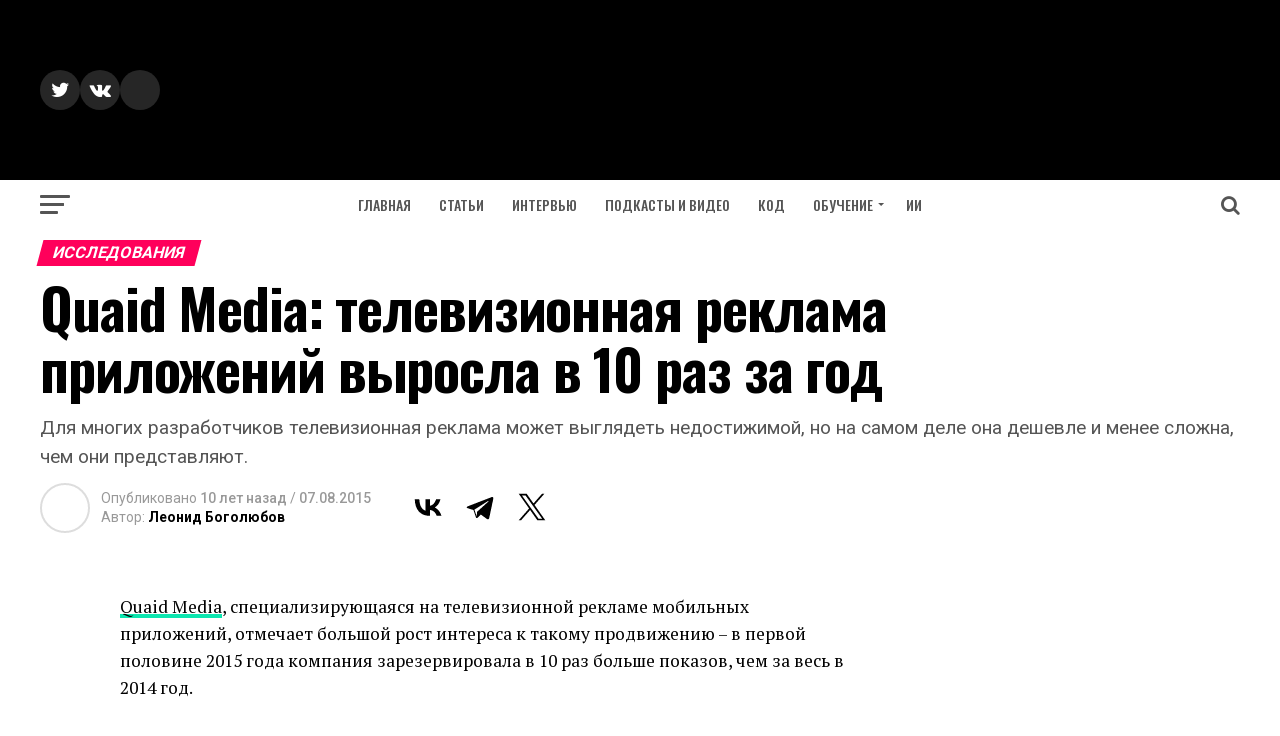

--- FILE ---
content_type: text/html; charset=UTF-8
request_url: https://apptractor.ru/info/news/quaid-media-televizionnaya-reklama-prilozheniy-vyirosla-v-10-raz-za-god-2.html
body_size: 21736
content:
<!DOCTYPE html>
<html lang="ru-RU">
<head>
<meta charset="UTF-8" >
<meta name="viewport" id="viewport" content="width=device-width, initial-scale=1.0, maximum-scale=1.0, minimum-scale=1.0, user-scalable=no" />
<link rel="pingback" href="https://apptractor.ru/xmlrpc.php" />
<meta property="og:type" content="article" />
					<meta property="og:image" content="" />
		<meta name="twitter:image" content="" />
	<meta property="og:url" content="https://apptractor.ru/info/news/quaid-media-televizionnaya-reklama-prilozheniy-vyirosla-v-10-raz-za-god-2.html" />
<meta property="og:title" content="Quaid Media: телевизионная реклама приложений выросла в 10 раз за год" />
<meta property="og:description" content="Для многих разработчиков телевизионная реклама может выглядеть недостижимой, но на самом деле она дешевле и менее сложна, чем они представляют." />
<meta name="twitter:card" content="summary">
<meta name="twitter:url" content="https://apptractor.ru/info/news/quaid-media-televizionnaya-reklama-prilozheniy-vyirosla-v-10-raz-za-god-2.html">
<meta name="twitter:title" content="Quaid Media: телевизионная реклама приложений выросла в 10 раз за год">
<meta name="twitter:description" content="Для многих разработчиков телевизионная реклама может выглядеть недостижимой, но на самом деле она дешевле и менее сложна, чем они представляют.">
<script type="text/javascript">
/* <![CDATA[ */
(()=>{var e={};e.g=function(){if("object"==typeof globalThis)return globalThis;try{return this||new Function("return this")()}catch(e){if("object"==typeof window)return window}}(),function({ampUrl:n,isCustomizePreview:t,isAmpDevMode:r,noampQueryVarName:o,noampQueryVarValue:s,disabledStorageKey:i,mobileUserAgents:a,regexRegex:c}){if("undefined"==typeof sessionStorage)return;const d=new RegExp(c);if(!a.some((e=>{const n=e.match(d);return!(!n||!new RegExp(n[1],n[2]).test(navigator.userAgent))||navigator.userAgent.includes(e)})))return;e.g.addEventListener("DOMContentLoaded",(()=>{const e=document.getElementById("amp-mobile-version-switcher");if(!e)return;e.hidden=!1;const n=e.querySelector("a[href]");n&&n.addEventListener("click",(()=>{sessionStorage.removeItem(i)}))}));const g=r&&["paired-browsing-non-amp","paired-browsing-amp"].includes(window.name);if(sessionStorage.getItem(i)||t||g)return;const u=new URL(location.href),m=new URL(n);m.hash=u.hash,u.searchParams.has(o)&&s===u.searchParams.get(o)?sessionStorage.setItem(i,"1"):m.href!==u.href&&(window.stop(),location.replace(m.href))}({"ampUrl":"https:\/\/apptractor.ru\/info\/news\/quaid-media-televizionnaya-reklama-prilozheniy-vyirosla-v-10-raz-za-god-2.html?amp=1","noampQueryVarName":"noamp","noampQueryVarValue":"mobile","disabledStorageKey":"amp_mobile_redirect_disabled","mobileUserAgents":["Mobile","Android","Silk\/","Kindle","BlackBerry","Opera Mini","Opera Mobi"],"regexRegex":"^\\\/((?:.|\\n)+)\\\/([i]*)$","isCustomizePreview":false,"isAmpDevMode":false})})();
/* ]]> */
</script>
<meta name='robots' content='index, follow, max-image-preview:large, max-snippet:-1, max-video-preview:-1' />
<!-- Google tag (gtag.js) consent mode dataLayer added by Site Kit -->
<script type="text/javascript" id="google_gtagjs-js-consent-mode-data-layer">
/* <![CDATA[ */
window.dataLayer = window.dataLayer || [];function gtag(){dataLayer.push(arguments);}
gtag('consent', 'default', {"ad_personalization":"denied","ad_storage":"denied","ad_user_data":"denied","analytics_storage":"denied","functionality_storage":"denied","security_storage":"denied","personalization_storage":"denied","region":["AT","BE","BG","CH","CY","CZ","DE","DK","EE","ES","FI","FR","GB","GR","HR","HU","IE","IS","IT","LI","LT","LU","LV","MT","NL","NO","PL","PT","RO","SE","SI","SK"],"wait_for_update":500});
window._googlesitekitConsentCategoryMap = {"statistics":["analytics_storage"],"marketing":["ad_storage","ad_user_data","ad_personalization"],"functional":["functionality_storage","security_storage"],"preferences":["personalization_storage"]};
window._googlesitekitConsents = {"ad_personalization":"denied","ad_storage":"denied","ad_user_data":"denied","analytics_storage":"denied","functionality_storage":"denied","security_storage":"denied","personalization_storage":"denied","region":["AT","BE","BG","CH","CY","CZ","DE","DK","EE","ES","FI","FR","GB","GR","HR","HU","IE","IS","IT","LI","LT","LU","LV","MT","NL","NO","PL","PT","RO","SE","SI","SK"],"wait_for_update":500};
/* ]]> */
</script>
<!-- End Google tag (gtag.js) consent mode dataLayer added by Site Kit -->

	<title>Quaid Media: телевизионная реклама приложений выросла в 10 раз за год</title>
	<meta name="description" content="Quaid Media: телевизионная реклама приложений выросла в 10 раз за год -" />
	<link rel="canonical" href="https://apptractor.ru/info/news/quaid-media-televizionnaya-reklama-prilozheniy-vyirosla-v-10-raz-za-god-2.html" />
	<meta property="og:locale" content="ru_RU" />
	<meta property="og:type" content="article" />
	<meta property="og:title" content="Quaid Media: телевизионная реклама приложений выросла в 10 раз за год" />
	<meta property="og:description" content="Quaid Media: телевизионная реклама приложений выросла в 10 раз за год -" />
	<meta property="og:url" content="https://apptractor.ru/info/news/quaid-media-televizionnaya-reklama-prilozheniy-vyirosla-v-10-raz-za-god-2.html" />
	<meta property="og:site_name" content="AppTractor" />
	<meta property="article:publisher" content="https://www.facebook.com/apptractor.ru/" />
	<meta property="article:published_time" content="2015-08-07T12:29:34+00:00" />
	<meta name="author" content="Леонид Боголюбов" />
	<meta name="twitter:card" content="summary_large_image" />
	<meta name="twitter:creator" content="@AppTractor" />
	<meta name="twitter:site" content="@AppTractor" />


<link rel="alternate" type="application/rss+xml" title="AppTractor &raquo; Лента записей типа &laquo;Истории&raquo;" href="https://apptractor.ru/web-stories/feed/">		<style>
			.lazyload,
			.lazyloading {
				max-width: 100%;
			}
		</style>
		
		<style type="text/css">
			.mistape-test, .mistape_mistake_inner {color: #E42029 !important;}
			#mistape_dialog h2::before, #mistape_dialog .mistape_action, .mistape-letter-back {background-color: #E42029 !important; }
			#mistape_reported_text:before, #mistape_reported_text:after {border-color: #E42029 !important;}
            .mistape-letter-front .front-left {border-left-color: #E42029 !important;}
            .mistape-letter-front .front-right {border-right-color: #E42029 !important;}
            .mistape-letter-front .front-bottom, .mistape-letter-back > .mistape-letter-back-top, .mistape-letter-top {border-bottom-color: #E42029 !important;}
            .mistape-logo svg {fill: #E42029 !important;}
		</style>
		<style id='wp-img-auto-sizes-contain-inline-css' type='text/css'>
img:is([sizes=auto i],[sizes^="auto," i]){contain-intrinsic-size:3000px 1500px}
/*# sourceURL=wp-img-auto-sizes-contain-inline-css */
</style>
<style id='classic-theme-styles-inline-css' type='text/css'>
/*! This file is auto-generated */
.wp-block-button__link{color:#fff;background-color:#32373c;border-radius:9999px;box-shadow:none;text-decoration:none;padding:calc(.667em + 2px) calc(1.333em + 2px);font-size:1.125em}.wp-block-file__button{background:#32373c;color:#fff;text-decoration:none}
/*# sourceURL=/wp-includes/css/classic-themes.min.css */
</style>
<link rel='stylesheet' id='mistape-front-css' href='https://apptractor.ru/wp-content/plugins/mistape/assets/css/mistape-front.css' type='text/css' media='all' />
<link rel='stylesheet' id='mvp-custom-style-css' href='https://apptractor.ru/wp-content/themes/zox-news/style.css' type='text/css' media='all' />
<style id='mvp-custom-style-inline-css' type='text/css'>


#mvp-wallpaper {
	background: url() no-repeat 50% 0;
	}

#mvp-foot-copy a {
	color: #0be6af;
	}

#mvp-content-main p a,
.mvp-post-add-main p a {
	box-shadow: inset 0 -4px 0 #0be6af;
	}

#mvp-content-main p a:hover,
.mvp-post-add-main p a:hover {
	background: #0be6af;
	}

a,
a:visited,
.post-info-name a,
.woocommerce .woocommerce-breadcrumb a {
	color: #ff005b;
	}

#mvp-side-wrap a:hover {
	color: #ff005b;
	}

.mvp-fly-top:hover,
.mvp-vid-box-wrap,
ul.mvp-soc-mob-list li.mvp-soc-mob-com {
	background: #0be6af;
	}

nav.mvp-fly-nav-menu ul li.menu-item-has-children:after,
.mvp-feat1-left-wrap span.mvp-cd-cat,
.mvp-widget-feat1-top-story span.mvp-cd-cat,
.mvp-widget-feat2-left-cont span.mvp-cd-cat,
.mvp-widget-dark-feat span.mvp-cd-cat,
.mvp-widget-dark-sub span.mvp-cd-cat,
.mvp-vid-wide-text span.mvp-cd-cat,
.mvp-feat2-top-text span.mvp-cd-cat,
.mvp-feat3-main-story span.mvp-cd-cat,
.mvp-feat3-sub-text span.mvp-cd-cat,
.mvp-feat4-main-text span.mvp-cd-cat,
.woocommerce-message:before,
.woocommerce-info:before,
.woocommerce-message:before {
	color: #0be6af;
	}

#searchform input,
.mvp-authors-name {
	border-bottom: 1px solid #0be6af;
	}

.mvp-fly-top:hover {
	border-top: 1px solid #0be6af;
	border-left: 1px solid #0be6af;
	border-bottom: 1px solid #0be6af;
	}

.woocommerce .widget_price_filter .ui-slider .ui-slider-handle,
.woocommerce #respond input#submit.alt,
.woocommerce a.button.alt,
.woocommerce button.button.alt,
.woocommerce input.button.alt,
.woocommerce #respond input#submit.alt:hover,
.woocommerce a.button.alt:hover,
.woocommerce button.button.alt:hover,
.woocommerce input.button.alt:hover {
	background-color: #0be6af;
	}

.woocommerce-error,
.woocommerce-info,
.woocommerce-message {
	border-top-color: #0be6af;
	}

ul.mvp-feat1-list-buts li.active span.mvp-feat1-list-but,
span.mvp-widget-home-title,
span.mvp-post-cat,
span.mvp-feat1-pop-head {
	background: #ff005b;
	}

.woocommerce span.onsale {
	background-color: #ff005b;
	}

.mvp-widget-feat2-side-more-but,
.woocommerce .star-rating span:before,
span.mvp-prev-next-label,
.mvp-cat-date-wrap .sticky {
	color: #ff005b !important;
	}

#mvp-main-nav-top,
#mvp-fly-wrap,
.mvp-soc-mob-right,
#mvp-main-nav-small-cont {
	background: #000;
	}

#mvp-main-nav-small .mvp-fly-but-wrap span,
#mvp-main-nav-small .mvp-search-but-wrap span,
.mvp-nav-top-left .mvp-fly-but-wrap span,
#mvp-fly-wrap .mvp-fly-but-wrap span {
	background: #000000;
	}

.mvp-nav-top-right .mvp-nav-search-but,
span.mvp-fly-soc-head,
.mvp-soc-mob-right i,
#mvp-main-nav-small span.mvp-nav-search-but,
#mvp-main-nav-small .mvp-nav-menu ul li a  {
	color: #000000;
	}

#mvp-main-nav-small .mvp-nav-menu ul li.menu-item-has-children a:after {
	border-color: #000000 transparent transparent transparent;
	}

#mvp-nav-top-wrap span.mvp-nav-search-but:hover,
#mvp-main-nav-small span.mvp-nav-search-but:hover {
	color: #0be6af;
	}

#mvp-nav-top-wrap .mvp-fly-but-wrap:hover span,
#mvp-main-nav-small .mvp-fly-but-wrap:hover span,
span.mvp-woo-cart-num:hover {
	background: #0be6af;
	}

#mvp-main-nav-bot-cont {
	background: #ffffff;
	}

#mvp-nav-bot-wrap .mvp-fly-but-wrap span,
#mvp-nav-bot-wrap .mvp-search-but-wrap span {
	background: #555;
	}

#mvp-nav-bot-wrap span.mvp-nav-search-but,
#mvp-nav-bot-wrap .mvp-nav-menu ul li a {
	color: #555;
	}

#mvp-nav-bot-wrap .mvp-nav-menu ul li.menu-item-has-children a:after {
	border-color: #555 transparent transparent transparent;
	}

.mvp-nav-menu ul li:hover a {
	border-bottom: 5px solid #0be6af;
	}

#mvp-nav-bot-wrap .mvp-fly-but-wrap:hover span {
	background: #0be6af;
	}

#mvp-nav-bot-wrap span.mvp-nav-search-but:hover {
	color: #0be6af;
	}

body,
.mvp-feat1-feat-text p,
.mvp-feat2-top-text p,
.mvp-feat3-main-text p,
.mvp-feat3-sub-text p,
#searchform input,
.mvp-author-info-text,
span.mvp-post-excerpt,
.mvp-nav-menu ul li ul.sub-menu li a,
nav.mvp-fly-nav-menu ul li a,
.mvp-ad-label,
span.mvp-feat-caption,
.mvp-post-tags a,
.mvp-post-tags a:visited,
span.mvp-author-box-name a,
#mvp-author-box-text p,
.mvp-post-gallery-text p,
ul.mvp-soc-mob-list li span,
#comments,
h3#reply-title,
h2.comments,
#mvp-foot-copy p,
span.mvp-fly-soc-head,
.mvp-post-tags-header,
span.mvp-prev-next-label,
span.mvp-post-add-link-but,
#mvp-comments-button a,
#mvp-comments-button span.mvp-comment-but-text,
.woocommerce ul.product_list_widget span.product-title,
.woocommerce ul.product_list_widget li a,
.woocommerce #reviews #comments ol.commentlist li .comment-text p.meta,
.woocommerce div.product p.price,
.woocommerce div.product p.price ins,
.woocommerce div.product p.price del,
.woocommerce ul.products li.product .price del,
.woocommerce ul.products li.product .price ins,
.woocommerce ul.products li.product .price,
.woocommerce #respond input#submit,
.woocommerce a.button,
.woocommerce button.button,
.woocommerce input.button,
.woocommerce .widget_price_filter .price_slider_amount .button,
.woocommerce span.onsale,
.woocommerce-review-link,
#woo-content p.woocommerce-result-count,
.woocommerce div.product .woocommerce-tabs ul.tabs li a,
a.mvp-inf-more-but,
span.mvp-cont-read-but,
span.mvp-cd-cat,
span.mvp-cd-date,
.mvp-feat4-main-text p,
span.mvp-woo-cart-num,
span.mvp-widget-home-title2,
.wp-caption,
#mvp-content-main p.wp-caption-text,
.gallery-caption,
.mvp-post-add-main p.wp-caption-text,
#bbpress-forums,
#bbpress-forums p,
.protected-post-form input,
#mvp-feat6-text p {
	font-family: 'Roboto', sans-serif;
	}

.mvp-blog-story-text p,
span.mvp-author-page-desc,
#mvp-404 p,
.mvp-widget-feat1-bot-text p,
.mvp-widget-feat2-left-text p,
.mvp-flex-story-text p,
.mvp-search-text p,
#mvp-content-main p,
.mvp-post-add-main p,
.rwp-summary,
.rwp-u-review__comment,
.mvp-feat5-mid-main-text p,
.mvp-feat5-small-main-text p {
	font-family: 'PT Serif', sans-serif;
	}

.mvp-nav-menu ul li a,
#mvp-foot-menu ul li a {
	font-family: 'Oswald', sans-serif;
	}


.mvp-feat1-sub-text h2,
.mvp-feat1-pop-text h2,
.mvp-feat1-list-text h2,
.mvp-widget-feat1-top-text h2,
.mvp-widget-feat1-bot-text h2,
.mvp-widget-dark-feat-text h2,
.mvp-widget-dark-sub-text h2,
.mvp-widget-feat2-left-text h2,
.mvp-widget-feat2-right-text h2,
.mvp-blog-story-text h2,
.mvp-flex-story-text h2,
.mvp-vid-wide-more-text p,
.mvp-prev-next-text p,
.mvp-related-text,
.mvp-post-more-text p,
h2.mvp-authors-latest a,
.mvp-feat2-bot-text h2,
.mvp-feat3-sub-text h2,
.mvp-feat3-main-text h2,
.mvp-feat4-main-text h2,
.mvp-feat5-text h2,
.mvp-feat5-mid-main-text h2,
.mvp-feat5-small-main-text h2,
.mvp-feat5-mid-sub-text h2,
#mvp-feat6-text h2 {
	font-family: 'Oswald', sans-serif;
	}

.mvp-feat2-top-text h2,
.mvp-feat1-feat-text h2,
h1.mvp-post-title,
h1.mvp-post-title-wide,
.mvp-drop-nav-title h4,
#mvp-content-main blockquote p,
.mvp-post-add-main blockquote p,
#mvp-404 h1,
#woo-content h1.page-title,
.woocommerce div.product .product_title,
.woocommerce ul.products li.product h3 {
	font-family: 'Oswald', sans-serif;
	}

span.mvp-feat1-pop-head,
.mvp-feat1-pop-text:before,
span.mvp-feat1-list-but,
span.mvp-widget-home-title,
.mvp-widget-feat2-side-more,
span.mvp-post-cat,
span.mvp-page-head,
h1.mvp-author-top-head,
.mvp-authors-name,
#mvp-content-main h1,
#mvp-content-main h2,
#mvp-content-main h3,
#mvp-content-main h4,
#mvp-content-main h5,
#mvp-content-main h6,
.woocommerce .related h2,
.woocommerce div.product .woocommerce-tabs .panel h2,
.woocommerce div.product .product_title,
.mvp-feat5-side-list .mvp-feat1-list-img:after {
	font-family: 'Roboto', sans-serif;
	}

	

	#mvp-leader-wrap {
		position: relative;
		}
	#mvp-site-main {
		margin-top: 0;
		}
	#mvp-leader-wrap {
		top: 0 !important;
		}
		

	.mvp-nav-links {
		display: none;
		}
		

 	.mvp-author-info-twit-but {display:none}
.mvp-com-click {display:none}

span.mvp-nav-soc-but { margin-left: 0px;}

#mvp-content-main blockquote p  {font-weight: 400;}

@media (max-width: 1280px) {
#mvp-leader-wrap {background-color: #0177ff;}
}

.yoast-zapier-text {display: none;}

#ez-toc-container ul ul, .ez-toc div.ez-toc-widget-container ul ul {
    margin-left: 0em;
}

ul.mvp-post-more-list li {height: 330px;}

.home #mvp-site-main {
     background-color: #FFF;
}

#mvp-site-main {
    background-color: #FFF;
}

.evo_content_in {display: none}

pre {
 white-space: pre-wrap;       /* css-3 */
 white-space: -moz-pre-wrap;  /* Mozilla, since 1999 */
 white-space: -pre-wrap;      /* Opera 4-6 */
 white-space: -o-pre-wrap;    /* Opera 7 */
 word-wrap: break-word;       /* Internet Explorer 5.5+ */
}

code {
     color: #1e1e1e; 
     border-radius: 4px;     
     background: #faf8f5 }

.wp-block-codemirror-blocks.code-block {
    margin-bottom: 20px !important;
}
		
/*# sourceURL=mvp-custom-style-inline-css */
</style>
<link rel='stylesheet' id='mvp-reset-css' href='https://apptractor.ru/wp-content/themes/zox-news/css/reset.css' type='text/css' media='all' />
<link rel='stylesheet' id='fontawesome-css' href='https://apptractor.ru/wp-content/themes/zox-news/font-awesome/css/font-awesome.css' type='text/css' media='all' />
<link crossorigin="anonymous" rel='stylesheet' id='mvp-fonts-css' href='//fonts.googleapis.com/css?family=Advent+Pro%3A700%26subset%3Dlatin%2Clatin-ext%2Ccyrillic%2Ccyrillic-ext%2Cgreek-ext%2Cgreek%2Cvietnamese%7COpen+Sans%3A700%26subset%3Dlatin%2Clatin-ext%2Ccyrillic%2Ccyrillic-ext%2Cgreek-ext%2Cgreek%2Cvietnamese%7CAnton%3A400%26subset%3Dlatin%2Clatin-ext%2Ccyrillic%2Ccyrillic-ext%2Cgreek-ext%2Cgreek%2Cvietnamese%7COswald%3A100%2C200%2C300%2C400%2C500%2C600%2C700%2C800%2C900%26subset%3Dlatin%2Clatin-ext%2Ccyrillic%2Ccyrillic-ext%2Cgreek-ext%2Cgreek%2Cvietnamese%7COswald%3A100%2C200%2C300%2C400%2C500%2C600%2C700%2C800%2C900%26subset%3Dlatin%2Clatin-ext%2Ccyrillic%2Ccyrillic-ext%2Cgreek-ext%2Cgreek%2Cvietnamese%7CRoboto%3A100%2C200%2C300%2C400%2C500%2C600%2C700%2C800%2C900%26subset%3Dlatin%2Clatin-ext%2Ccyrillic%2Ccyrillic-ext%2Cgreek-ext%2Cgreek%2Cvietnamese%7CRoboto%3A100%2C200%2C300%2C400%2C500%2C600%2C700%2C800%2C900%26subset%3Dlatin%2Clatin-ext%2Ccyrillic%2Ccyrillic-ext%2Cgreek-ext%2Cgreek%2Cvietnamese%7CPT+Serif%3A100%2C200%2C300%2C400%2C500%2C600%2C700%2C800%2C900%26subset%3Dlatin%2Clatin-ext%2Ccyrillic%2Ccyrillic-ext%2Cgreek-ext%2Cgreek%2Cvietnamese%7COswald%3A100%2C200%2C300%2C400%2C500%2C600%2C700%2C800%2C900%26subset%3Dlatin%2Clatin-ext%2Ccyrillic%2Ccyrillic-ext%2Cgreek-ext%2Cgreek%2Cvietnamese' type='text/css' media='all' />
<link rel='stylesheet' id='mvp-media-queries-css' href='https://apptractor.ru/wp-content/themes/zox-news/css/media-queries.css' type='text/css' media='all' />
<script type="text/javascript" src="https://apptractor.ru/wp-includes/js/jquery/jquery.min.js" id="jquery-core-js"></script>

<!-- Сниппет тегов Google (gtag.js), добавленный Site Kit -->
<!-- Сниппет Google Analytics добавлен с помощью Site Kit -->
<script type="text/javascript" src="https://www.googletagmanager.com/gtag/js?id=GT-M692NQ3" id="google_gtagjs-js" async></script>
<script type="text/javascript" id="google_gtagjs-js-after">
/* <![CDATA[ */
window.dataLayer = window.dataLayer || [];function gtag(){dataLayer.push(arguments);}
gtag("set","linker",{"domains":["apptractor.ru"]});
gtag("js", new Date());
gtag("set", "developer_id.dZTNiMT", true);
gtag("config", "GT-M692NQ3", {"googlesitekit_post_author":"\u041b\u0435\u043e\u043d\u0438\u0434 \u0411\u043e\u0433\u043e\u043b\u044e\u0431\u043e\u0432","googlesitekit_post_date":"20150807"});
//# sourceURL=google_gtagjs-js-after
/* ]]> */
</script>
<script></script>
 <!-- OneAll.com / Social Login for WordPress / v5.10.0 -->
<script data-cfasync="false" type="text/javascript">
 (function() {
  var oa = document.createElement('script'); oa.type = 'text/javascript';
  oa.async = true; oa.src = 'https://apptractor.api.oneall.com/socialize/library.js';
  var s = document.getElementsByTagName('script')[0]; s.parentNode.insertBefore(oa, s);
 })();
</script>
<link rel="alternate" type="text/html" media="only screen and (max-width: 640px)" href="https://apptractor.ru/info/news/quaid-media-televizionnaya-reklama-prilozheniy-vyirosla-v-10-raz-za-god-2.html?amp=1">	<style>img#wpstats{display:none}</style>
				<script>
			document.documentElement.className = document.documentElement.className.replace('no-js', 'js');
		</script>
		
<!-- Метатеги Google AdSense, добавленные Site Kit -->
<meta name="google-adsense-platform-account" content="ca-host-pub-2644536267352236">
<meta name="google-adsense-platform-domain" content="sitekit.withgoogle.com">
<!-- Завершите метатеги Google AdSense, добавленные Site Kit -->
<meta name="generator" content="Powered by WPBakery Page Builder - drag and drop page builder for WordPress."/>
<link rel="amphtml" href="https://apptractor.ru/info/news/quaid-media-televizionnaya-reklama-prilozheniy-vyirosla-v-10-raz-za-god-2.html?amp=1">
<!-- Сниппет Google Tag Manager добавлен в Site Kit -->
<script type="text/javascript">
/* <![CDATA[ */

			( function( w, d, s, l, i ) {
				w[l] = w[l] || [];
				w[l].push( {'gtm.start': new Date().getTime(), event: 'gtm.js'} );
				var f = d.getElementsByTagName( s )[0],
					j = d.createElement( s ), dl = l != 'dataLayer' ? '&l=' + l : '';
				j.async = true;
				j.src = 'https://www.googletagmanager.com/gtm.js?id=' + i + dl;
				f.parentNode.insertBefore( j, f );
			} )( window, document, 'script', 'dataLayer', 'GTM-NXQ3ZMR' );
			
/* ]]> */
</script>

<!-- Конечный сниппет Google Tag Manager, добавленный Site Kit -->
<style>#amp-mobile-version-switcher{left:0;position:absolute;width:100%;z-index:100}#amp-mobile-version-switcher>a{background-color:#444;border:0;color:#eaeaea;display:block;font-family:-apple-system,BlinkMacSystemFont,Segoe UI,Roboto,Oxygen-Sans,Ubuntu,Cantarell,Helvetica Neue,sans-serif;font-size:16px;font-weight:600;padding:15px 0;text-align:center;-webkit-text-decoration:none;text-decoration:none}#amp-mobile-version-switcher>a:active,#amp-mobile-version-switcher>a:focus,#amp-mobile-version-switcher>a:hover{-webkit-text-decoration:underline;text-decoration:underline}</style><link rel="icon" href="https://i0.wp.com/apptractor.ru/wp-content/uploads/2016/08/cropped-logo-2.jpg?fit=32%2C32&#038;ssl=1" sizes="32x32" />
<link rel="icon" href="https://i0.wp.com/apptractor.ru/wp-content/uploads/2016/08/cropped-logo-2.jpg?fit=192%2C192&#038;ssl=1" sizes="192x192" />
<link rel="apple-touch-icon" href="https://i0.wp.com/apptractor.ru/wp-content/uploads/2016/08/cropped-logo-2.jpg?fit=180%2C180&#038;ssl=1" />
<meta name="msapplication-TileImage" content="https://i0.wp.com/apptractor.ru/wp-content/uploads/2016/08/cropped-logo-2.jpg?fit=270%2C270&#038;ssl=1" />
<noscript><style> .wpb_animate_when_almost_visible { opacity: 1; }</style></noscript><noscript><style id="rocket-lazyload-nojs-css">.rll-youtube-player, [data-lazy-src]{display:none !important;}</style></noscript><script data-ad-client="ca-pub-6598235850469042" async src="https://pagead2.googlesyndication.com/pagead/js/adsbygoogle.js"></script>
<!-- Yandex.RTB -->
<script>window.yaContextCb=window.yaContextCb||[]</script>
<script src="https://yandex.ru/ads/system/context.js" async></script>
<link rel="amphtml" href="https://apptractor.ru/info/news/quaid-media-televizionnaya-reklama-prilozheniy-vyirosla-v-10-raz-za-god-2.html?amp=1">
<style id='global-styles-inline-css' type='text/css'>
:root{--wp--preset--aspect-ratio--square: 1;--wp--preset--aspect-ratio--4-3: 4/3;--wp--preset--aspect-ratio--3-4: 3/4;--wp--preset--aspect-ratio--3-2: 3/2;--wp--preset--aspect-ratio--2-3: 2/3;--wp--preset--aspect-ratio--16-9: 16/9;--wp--preset--aspect-ratio--9-16: 9/16;--wp--preset--color--black: #000000;--wp--preset--color--cyan-bluish-gray: #abb8c3;--wp--preset--color--white: #ffffff;--wp--preset--color--pale-pink: #f78da7;--wp--preset--color--vivid-red: #cf2e2e;--wp--preset--color--luminous-vivid-orange: #ff6900;--wp--preset--color--luminous-vivid-amber: #fcb900;--wp--preset--color--light-green-cyan: #7bdcb5;--wp--preset--color--vivid-green-cyan: #00d084;--wp--preset--color--pale-cyan-blue: #8ed1fc;--wp--preset--color--vivid-cyan-blue: #0693e3;--wp--preset--color--vivid-purple: #9b51e0;--wp--preset--gradient--vivid-cyan-blue-to-vivid-purple: linear-gradient(135deg,rgb(6,147,227) 0%,rgb(155,81,224) 100%);--wp--preset--gradient--light-green-cyan-to-vivid-green-cyan: linear-gradient(135deg,rgb(122,220,180) 0%,rgb(0,208,130) 100%);--wp--preset--gradient--luminous-vivid-amber-to-luminous-vivid-orange: linear-gradient(135deg,rgb(252,185,0) 0%,rgb(255,105,0) 100%);--wp--preset--gradient--luminous-vivid-orange-to-vivid-red: linear-gradient(135deg,rgb(255,105,0) 0%,rgb(207,46,46) 100%);--wp--preset--gradient--very-light-gray-to-cyan-bluish-gray: linear-gradient(135deg,rgb(238,238,238) 0%,rgb(169,184,195) 100%);--wp--preset--gradient--cool-to-warm-spectrum: linear-gradient(135deg,rgb(74,234,220) 0%,rgb(151,120,209) 20%,rgb(207,42,186) 40%,rgb(238,44,130) 60%,rgb(251,105,98) 80%,rgb(254,248,76) 100%);--wp--preset--gradient--blush-light-purple: linear-gradient(135deg,rgb(255,206,236) 0%,rgb(152,150,240) 100%);--wp--preset--gradient--blush-bordeaux: linear-gradient(135deg,rgb(254,205,165) 0%,rgb(254,45,45) 50%,rgb(107,0,62) 100%);--wp--preset--gradient--luminous-dusk: linear-gradient(135deg,rgb(255,203,112) 0%,rgb(199,81,192) 50%,rgb(65,88,208) 100%);--wp--preset--gradient--pale-ocean: linear-gradient(135deg,rgb(255,245,203) 0%,rgb(182,227,212) 50%,rgb(51,167,181) 100%);--wp--preset--gradient--electric-grass: linear-gradient(135deg,rgb(202,248,128) 0%,rgb(113,206,126) 100%);--wp--preset--gradient--midnight: linear-gradient(135deg,rgb(2,3,129) 0%,rgb(40,116,252) 100%);--wp--preset--font-size--small: 13px;--wp--preset--font-size--medium: 20px;--wp--preset--font-size--large: 36px;--wp--preset--font-size--x-large: 42px;--wp--preset--spacing--20: 0.44rem;--wp--preset--spacing--30: 0.67rem;--wp--preset--spacing--40: 1rem;--wp--preset--spacing--50: 1.5rem;--wp--preset--spacing--60: 2.25rem;--wp--preset--spacing--70: 3.38rem;--wp--preset--spacing--80: 5.06rem;--wp--preset--shadow--natural: 6px 6px 9px rgba(0, 0, 0, 0.2);--wp--preset--shadow--deep: 12px 12px 50px rgba(0, 0, 0, 0.4);--wp--preset--shadow--sharp: 6px 6px 0px rgba(0, 0, 0, 0.2);--wp--preset--shadow--outlined: 6px 6px 0px -3px rgb(255, 255, 255), 6px 6px rgb(0, 0, 0);--wp--preset--shadow--crisp: 6px 6px 0px rgb(0, 0, 0);}:where(.is-layout-flex){gap: 0.5em;}:where(.is-layout-grid){gap: 0.5em;}body .is-layout-flex{display: flex;}.is-layout-flex{flex-wrap: wrap;align-items: center;}.is-layout-flex > :is(*, div){margin: 0;}body .is-layout-grid{display: grid;}.is-layout-grid > :is(*, div){margin: 0;}:where(.wp-block-columns.is-layout-flex){gap: 2em;}:where(.wp-block-columns.is-layout-grid){gap: 2em;}:where(.wp-block-post-template.is-layout-flex){gap: 1.25em;}:where(.wp-block-post-template.is-layout-grid){gap: 1.25em;}.has-black-color{color: var(--wp--preset--color--black) !important;}.has-cyan-bluish-gray-color{color: var(--wp--preset--color--cyan-bluish-gray) !important;}.has-white-color{color: var(--wp--preset--color--white) !important;}.has-pale-pink-color{color: var(--wp--preset--color--pale-pink) !important;}.has-vivid-red-color{color: var(--wp--preset--color--vivid-red) !important;}.has-luminous-vivid-orange-color{color: var(--wp--preset--color--luminous-vivid-orange) !important;}.has-luminous-vivid-amber-color{color: var(--wp--preset--color--luminous-vivid-amber) !important;}.has-light-green-cyan-color{color: var(--wp--preset--color--light-green-cyan) !important;}.has-vivid-green-cyan-color{color: var(--wp--preset--color--vivid-green-cyan) !important;}.has-pale-cyan-blue-color{color: var(--wp--preset--color--pale-cyan-blue) !important;}.has-vivid-cyan-blue-color{color: var(--wp--preset--color--vivid-cyan-blue) !important;}.has-vivid-purple-color{color: var(--wp--preset--color--vivid-purple) !important;}.has-black-background-color{background-color: var(--wp--preset--color--black) !important;}.has-cyan-bluish-gray-background-color{background-color: var(--wp--preset--color--cyan-bluish-gray) !important;}.has-white-background-color{background-color: var(--wp--preset--color--white) !important;}.has-pale-pink-background-color{background-color: var(--wp--preset--color--pale-pink) !important;}.has-vivid-red-background-color{background-color: var(--wp--preset--color--vivid-red) !important;}.has-luminous-vivid-orange-background-color{background-color: var(--wp--preset--color--luminous-vivid-orange) !important;}.has-luminous-vivid-amber-background-color{background-color: var(--wp--preset--color--luminous-vivid-amber) !important;}.has-light-green-cyan-background-color{background-color: var(--wp--preset--color--light-green-cyan) !important;}.has-vivid-green-cyan-background-color{background-color: var(--wp--preset--color--vivid-green-cyan) !important;}.has-pale-cyan-blue-background-color{background-color: var(--wp--preset--color--pale-cyan-blue) !important;}.has-vivid-cyan-blue-background-color{background-color: var(--wp--preset--color--vivid-cyan-blue) !important;}.has-vivid-purple-background-color{background-color: var(--wp--preset--color--vivid-purple) !important;}.has-black-border-color{border-color: var(--wp--preset--color--black) !important;}.has-cyan-bluish-gray-border-color{border-color: var(--wp--preset--color--cyan-bluish-gray) !important;}.has-white-border-color{border-color: var(--wp--preset--color--white) !important;}.has-pale-pink-border-color{border-color: var(--wp--preset--color--pale-pink) !important;}.has-vivid-red-border-color{border-color: var(--wp--preset--color--vivid-red) !important;}.has-luminous-vivid-orange-border-color{border-color: var(--wp--preset--color--luminous-vivid-orange) !important;}.has-luminous-vivid-amber-border-color{border-color: var(--wp--preset--color--luminous-vivid-amber) !important;}.has-light-green-cyan-border-color{border-color: var(--wp--preset--color--light-green-cyan) !important;}.has-vivid-green-cyan-border-color{border-color: var(--wp--preset--color--vivid-green-cyan) !important;}.has-pale-cyan-blue-border-color{border-color: var(--wp--preset--color--pale-cyan-blue) !important;}.has-vivid-cyan-blue-border-color{border-color: var(--wp--preset--color--vivid-cyan-blue) !important;}.has-vivid-purple-border-color{border-color: var(--wp--preset--color--vivid-purple) !important;}.has-vivid-cyan-blue-to-vivid-purple-gradient-background{background: var(--wp--preset--gradient--vivid-cyan-blue-to-vivid-purple) !important;}.has-light-green-cyan-to-vivid-green-cyan-gradient-background{background: var(--wp--preset--gradient--light-green-cyan-to-vivid-green-cyan) !important;}.has-luminous-vivid-amber-to-luminous-vivid-orange-gradient-background{background: var(--wp--preset--gradient--luminous-vivid-amber-to-luminous-vivid-orange) !important;}.has-luminous-vivid-orange-to-vivid-red-gradient-background{background: var(--wp--preset--gradient--luminous-vivid-orange-to-vivid-red) !important;}.has-very-light-gray-to-cyan-bluish-gray-gradient-background{background: var(--wp--preset--gradient--very-light-gray-to-cyan-bluish-gray) !important;}.has-cool-to-warm-spectrum-gradient-background{background: var(--wp--preset--gradient--cool-to-warm-spectrum) !important;}.has-blush-light-purple-gradient-background{background: var(--wp--preset--gradient--blush-light-purple) !important;}.has-blush-bordeaux-gradient-background{background: var(--wp--preset--gradient--blush-bordeaux) !important;}.has-luminous-dusk-gradient-background{background: var(--wp--preset--gradient--luminous-dusk) !important;}.has-pale-ocean-gradient-background{background: var(--wp--preset--gradient--pale-ocean) !important;}.has-electric-grass-gradient-background{background: var(--wp--preset--gradient--electric-grass) !important;}.has-midnight-gradient-background{background: var(--wp--preset--gradient--midnight) !important;}.has-small-font-size{font-size: var(--wp--preset--font-size--small) !important;}.has-medium-font-size{font-size: var(--wp--preset--font-size--medium) !important;}.has-large-font-size{font-size: var(--wp--preset--font-size--large) !important;}.has-x-large-font-size{font-size: var(--wp--preset--font-size--x-large) !important;}
/*# sourceURL=global-styles-inline-css */
</style>
</head>
<!--body class="wp-singular post-template-default single single-post postid-45175 single-format-standard wp-theme-zox-news wpb-js-composer js-comp-ver-8.0.1 vc_responsive" style="background-color:#1a0447;"-->
<body class="wp-singular post-template-default single single-post postid-45175 single-format-standard wp-theme-zox-news wpb-js-composer js-comp-ver-8.0.1 vc_responsive" >
	<div id="mvp-fly-wrap">
	<div id="mvp-fly-menu-top" class="left relative">
		<div class="mvp-fly-top-out left relative">
			<div class="mvp-fly-top-in">
				<div id="mvp-fly-logo" class="left relative">
											<a href="https://apptractor.ru/"><img src="data:image/svg+xml,%3Csvg%20xmlns='http://www.w3.org/2000/svg'%20viewBox='0%200%200%200'%3E%3C/svg%3E" alt="AppTractor" data-rjs="2" data-lazy-src="https://apptractor.ru/wp-content/uploads/2025/10/logowebp-1.webp" /><noscript><img src="https://apptractor.ru/wp-content/uploads/2025/10/logowebp-1.webp" alt="AppTractor" data-rjs="2" /></noscript></a>
									</div><!--mvp-fly-logo-->
			</div><!--mvp-fly-top-in-->
			<div class="mvp-fly-but-wrap mvp-fly-but-menu mvp-fly-but-click">
				<span></span>
				<span></span>
				<span></span>
				<span></span>
			</div><!--mvp-fly-but-wrap-->
		</div><!--mvp-fly-top-out-->
	</div><!--mvp-fly-menu-top-->
	<div id="mvp-fly-menu-wrap">
		<nav class="mvp-fly-nav-menu left relative">
			<div class="menu-gamburger-container"><ul id="menu-gamburger" class="menu"><li id="menu-item-68922" class="menu-item menu-item-type-custom menu-item-object-custom menu-item-home menu-item-has-children menu-item-68922"><a href="https://apptractor.ru/">Главная</a>
<ul class="sub-menu">
	<li id="menu-item-68947" class="menu-item menu-item-type-custom menu-item-object-custom menu-item-68947"><a href="https://apptractor.ru/poslednie-novosti">Все материалы</a></li>
	<li id="menu-item-68925" class="menu-item menu-item-type-custom menu-item-object-custom menu-item-68925"><a href="https://apptractor.ru/category/info/articles">Статьи</a></li>
	<li id="menu-item-68926" class="menu-item menu-item-type-custom menu-item-object-custom menu-item-68926"><a href="https://apptractor.ru/category/info/interview">Интервью</a></li>
	<li id="menu-item-68927" class="menu-item menu-item-type-custom menu-item-object-custom menu-item-68927"><a href="https://apptractor.ru/tag/%D0%BF%D0%BE%D0%B4%D0%BA%D0%B0%D1%81%D1%82">Подкасты</a></li>
	<li id="menu-item-69051" class="menu-item menu-item-type-custom menu-item-object-custom menu-item-69051"><a href="https://apptractor.ru/nasha-komanda">Наша команда</a></li>
</ul>
</li>
<li id="menu-item-68933" class="menu-item menu-item-type-custom menu-item-object-custom menu-item-68933"><a href="https://apptractor.ru/instruments">Инструменты разработки</a></li>
<li id="menu-item-68923" class="menu-item menu-item-type-custom menu-item-object-custom menu-item-68923"><a href="https://job.apptractor.ru/">Вакансии</a></li>
<li id="menu-item-68928" class="menu-item menu-item-type-custom menu-item-object-custom menu-item-68928"><a href="https://apptractor.ru/devevents">Календарь</a></li>
<li id="menu-item-68930" class="menu-item menu-item-type-custom menu-item-object-custom menu-item-68930"><a href="https://apptractor.ru/docs">Аналитика и отчеты</a></li>
<li id="menu-item-68932" class="menu-item menu-item-type-custom menu-item-object-custom menu-item-68932"><a href="https://apptractor.ru/idei">Идеи для приложений</a></li>
<li id="menu-item-73237" class="menu-item menu-item-type-taxonomy menu-item-object-category current-post-ancestor current-menu-parent current-post-parent menu-item-has-children menu-item-73237"><a href="https://apptractor.ru/category/info/analytics">Рейтинги</a>
<ul class="sub-menu">
	<li id="menu-item-85436" class="menu-item menu-item-type-custom menu-item-object-custom menu-item-85436"><a href="https://apptractor.ru/develop/design/mobile-app-design-tools.html">Инструменты дизайна и прототипирования</a></li>
	<li id="menu-item-73238" class="menu-item menu-item-type-custom menu-item-object-custom menu-item-73238"><a href="https://apptractor.ru/mobile-design-rating-2018">Дизайн мобильных приложений 2018</a></li>
	<li id="menu-item-73239" class="menu-item menu-item-type-custom menu-item-object-custom menu-item-73239"><a href="https://apptractor.ru/reyting-pribyilnosti-ryinkov-mobilnyih-igr">Рейтинг прибыльности рынков</a></li>
	<li id="menu-item-73240" class="menu-item menu-item-type-custom menu-item-object-custom menu-item-73240"><a href="https://apptractor.ru/reyting-yazyikov-programmirovaniya-2020">Рейтинг языков программирования 2020</a></li>
	<li id="menu-item-73241" class="menu-item menu-item-type-custom menu-item-object-custom menu-item-73241"><a href="https://apptractor.ru/mobile-monetization-rating">Рейтинг мобильных рекламных сетей</a></li>
</ul>
</li>
</ul></div>		</nav>
	</div><!--mvp-fly-menu-wrap-->
	<div id="mvp-fly-soc-wrap">
		<span class="mvp-fly-soc-head">Connect with us</span>
		<ul class="mvp-fly-soc-list left relative">
										<li><a href="https://twitter.com/AppTractor" target="_blank" class="fa fa-twitter fa-2"></a></li>
																							</ul>
	</div><!--mvp-fly-soc-wrap-->
</div><!--mvp-fly-wrap-->	<div id="mvp-site" class="left relative">
		<div id="mvp-search-wrap">
			<div id="mvp-search-box">
				<form method="get" id="searchform" action="https://apptractor.ru/">
	<input type="text" name="s" id="s" value="Поиск" onfocus='if (this.value == "Поиск") { this.value = ""; }' onblur='if (this.value == "") { this.value = "Поиск"; }' />
	<input type="hidden" id="searchsubmit" value="Поиск" />
</form>			</div><!--mvp-search-box-->
			<div class="mvp-search-but-wrap mvp-search-click">
				<span></span>
				<span></span>
			</div><!--mvp-search-but-wrap-->
		</div><!--mvp-search-wrap-->
				<div id="mvp-site-wall" class="left relative">
						<div id="mvp-site-main" class="left relative">
			<header id="mvp-main-head-wrap" class="left relative">
									<nav id="mvp-main-nav-wrap" class="left relative">
						<div id="mvp-main-nav-top" class="left relative">
							<div class="mvp-main-box">
								<div id="mvp-nav-top-wrap" class="left relative">
									<div class="mvp-nav-top-right-out left relative">
										<div class="mvp-nav-top-right-in">
											<div class="mvp-nav-top-cont left relative">
												<div class="mvp-nav-top-left-out relative">
													<div class="mvp-nav-top-left">
														<div class="mvp-nav-soc-wrap">
																																														<a href="https://twitter.com/AppTractor" target="_blank"><span class="mvp-nav-soc-but fa fa-twitter fa-2"></span></a>
																																																													<a href="https://vk.com/apptractor" target="_blank"><span class="mvp-nav-soc-but fa fa-vk fa-2"></span></a>
																<a href="https://t.me/apptractor" target="_blank"><span class="mvp-nav-soc-but fa fa-telegram fa-2"></span></a>
														</div><!--mvp-nav-soc-wrap-->
														<div class="mvp-fly-but-wrap mvp-fly-but-click left relative">
															<span></span>
															<span></span>
															<span></span>
															<span></span>
														</div><!--mvp-fly-but-wrap-->
													</div><!--mvp-nav-top-left-->
													<div class="mvp-nav-top-left-in">
														<div class="mvp-nav-top-mid left relative" itemscope itemtype="http://schema.org/Organization">
																															<a class="mvp-nav-logo-reg" itemprop="url" href="https://apptractor.ru/"><img itemprop="logo" src="data:image/svg+xml,%3Csvg%20xmlns='http://www.w3.org/2000/svg'%20viewBox='0%200%200%200'%3E%3C/svg%3E" alt="AppTractor" data-rjs="2" data-lazy-src="https://apptractor.ru/wp-content/uploads/2025/12/logo2.webp" /><noscript><img itemprop="logo" src="https://apptractor.ru/wp-content/uploads/2025/12/logo2.webp" alt="AppTractor" data-rjs="2" /></noscript></a>
																																														<a class="mvp-nav-logo-small" href="https://apptractor.ru/"><img src="data:image/svg+xml,%3Csvg%20xmlns='http://www.w3.org/2000/svg'%20viewBox='0%200%200%200'%3E%3C/svg%3E" alt="AppTractor" data-rjs="2" data-lazy-src="https://apptractor.ru/wp-content/uploads/2025/10/logowebp-1.webp" /><noscript><img src="https://apptractor.ru/wp-content/uploads/2025/10/logowebp-1.webp" alt="AppTractor" data-rjs="2" /></noscript></a>
																																														<h2 class="mvp-logo-title">AppTractor</h2>
																																														<div class="mvp-drop-nav-title left">
																	<h4>Quaid Media: телевизионная реклама приложений выросла в 10 раз за год</h4>
																</div><!--mvp-drop-nav-title-->
																													</div><!--mvp-nav-top-mid-->
													</div><!--mvp-nav-top-left-in-->
												</div><!--mvp-nav-top-left-out-->
											</div><!--mvp-nav-top-cont-->
										</div><!--mvp-nav-top-right-in-->
										<div class="mvp-nav-top-right">
																						<span class="mvp-nav-search-but fa fa-search fa-2 mvp-search-click"></span>
										</div><!--mvp-nav-top-right-->
									</div><!--mvp-nav-top-right-out-->
								</div><!--mvp-nav-top-wrap-->
							</div><!--mvp-main-box-->
						</div><!--mvp-main-nav-top-->
						<div id="mvp-main-nav-bot" class="left relative">
							<div id="mvp-main-nav-bot-cont" class="left">
								<div class="mvp-main-box">
									<div id="mvp-nav-bot-wrap" class="left">
										<div class="mvp-nav-bot-right-out left">
											<div class="mvp-nav-bot-right-in">
												<div class="mvp-nav-bot-cont left">
													<div class="mvp-nav-bot-left-out">
														<div class="mvp-nav-bot-left left relative">
															<div class="mvp-fly-but-wrap mvp-fly-but-click left relative">
																<span></span>
																<span></span>
																<span></span>
																<span></span>
															</div><!--mvp-fly-but-wrap-->
														</div><!--mvp-nav-bot-left-->
														<div class="mvp-nav-bot-left-in">
															<div class="mvp-nav-menu left">
																<div class="menu-pustoe-menyu2-container"><ul id="menu-pustoe-menyu2" class="menu"><li id="menu-item-68874" class="menu-item menu-item-type-custom menu-item-object-custom menu-item-home menu-item-68874"><a href="https://apptractor.ru">Главная</a></li>
<li id="menu-item-68875" class="menu-item menu-item-type-taxonomy menu-item-object-category menu-item-68875"><a href="https://apptractor.ru/category/info/articles">Статьи</a></li>
<li id="menu-item-68876" class="menu-item menu-item-type-taxonomy menu-item-object-category menu-item-68876"><a href="https://apptractor.ru/category/info/interview">Интервью</a></li>
<li id="menu-item-68981" class="mvp-mega-dropdown menu-item menu-item-type-taxonomy menu-item-object-category menu-item-68981"><a href="https://apptractor.ru/category/info/media">Подкасты и Видео</a><div class="mvp-mega-dropdown"><div class="mvp-main-box"><ul class="mvp-mega-list"><li><a href="https://apptractor.ru/info/media/probator-evolyutsiya-ui-testirovaniya-v-yandeks-kartah.html"><div class="mvp-mega-img"><img width="400" height="240" src="data:image/svg+xml,%3Csvg%20xmlns='http://www.w3.org/2000/svg'%20viewBox='0%200%20400%20240'%3E%3C/svg%3E" class="attachment-mvp-mid-thumb size-mvp-mid-thumb wp-post-image no-lazyload" alt="" decoding="async" data-lazy-srcset="https://i0.wp.com/apptractor.ru/wp-content/uploads/2026/01/probator.jpg?resize=1000%2C600&amp;ssl=1 1000w, https://i0.wp.com/apptractor.ru/wp-content/uploads/2026/01/probator.jpg?resize=590%2C354&amp;ssl=1 590w, https://i0.wp.com/apptractor.ru/wp-content/uploads/2026/01/probator.jpg?resize=400%2C240&amp;ssl=1 400w, https://i0.wp.com/apptractor.ru/wp-content/uploads/2026/01/probator.jpg?zoom=2&amp;resize=400%2C240&amp;ssl=1 800w, https://i0.wp.com/apptractor.ru/wp-content/uploads/2026/01/probator.jpg?zoom=3&amp;resize=400%2C240&amp;ssl=1 1200w" data-lazy-sizes="(max-width: 400px) 100vw, 400px" data-lazy-src="https://i0.wp.com/apptractor.ru/wp-content/uploads/2026/01/probator.jpg?resize=400%2C240&#038;ssl=1" /><noscript><img width="400" height="240" src="https://i0.wp.com/apptractor.ru/wp-content/uploads/2026/01/probator.jpg?resize=400%2C240&amp;ssl=1" class="attachment-mvp-mid-thumb size-mvp-mid-thumb wp-post-image no-lazyload" alt="" decoding="async" srcset="https://i0.wp.com/apptractor.ru/wp-content/uploads/2026/01/probator.jpg?resize=1000%2C600&amp;ssl=1 1000w, https://i0.wp.com/apptractor.ru/wp-content/uploads/2026/01/probator.jpg?resize=590%2C354&amp;ssl=1 590w, https://i0.wp.com/apptractor.ru/wp-content/uploads/2026/01/probator.jpg?resize=400%2C240&amp;ssl=1 400w, https://i0.wp.com/apptractor.ru/wp-content/uploads/2026/01/probator.jpg?zoom=2&amp;resize=400%2C240&amp;ssl=1 800w, https://i0.wp.com/apptractor.ru/wp-content/uploads/2026/01/probator.jpg?zoom=3&amp;resize=400%2C240&amp;ssl=1 1200w" sizes="(max-width: 400px) 100vw, 400px" /></noscript><div class="mvp-vid-box-wrap mvp-vid-box-small mvp-vid-marg-small"><i class="fa fa-play fa-3"></i></div></div><p>Probator: эволюция UI-тестирования в Яндекс Картах</p></a></li><li><a href="https://apptractor.ru/info/media/boevoy-reverse-engineering-i-patching-pod-non-jailbroken-ios-devaysy.html"><div class="mvp-mega-img"><img width="400" height="240" src="data:image/svg+xml,%3Csvg%20xmlns='http://www.w3.org/2000/svg'%20viewBox='0%200%20400%20240'%3E%3C/svg%3E" class="attachment-mvp-mid-thumb size-mvp-mid-thumb wp-post-image no-lazyload" alt="" decoding="async" data-lazy-srcset="https://i0.wp.com/apptractor.ru/wp-content/uploads/2026/01/reverse.jpg?resize=1000%2C600&amp;ssl=1 1000w, https://i0.wp.com/apptractor.ru/wp-content/uploads/2026/01/reverse.jpg?resize=590%2C354&amp;ssl=1 590w, https://i0.wp.com/apptractor.ru/wp-content/uploads/2026/01/reverse.jpg?resize=400%2C240&amp;ssl=1 400w, https://i0.wp.com/apptractor.ru/wp-content/uploads/2026/01/reverse.jpg?zoom=2&amp;resize=400%2C240&amp;ssl=1 800w, https://i0.wp.com/apptractor.ru/wp-content/uploads/2026/01/reverse.jpg?zoom=3&amp;resize=400%2C240&amp;ssl=1 1200w" data-lazy-sizes="(max-width: 400px) 100vw, 400px" data-lazy-src="https://i0.wp.com/apptractor.ru/wp-content/uploads/2026/01/reverse.jpg?resize=400%2C240&#038;ssl=1" /><noscript><img width="400" height="240" src="https://i0.wp.com/apptractor.ru/wp-content/uploads/2026/01/reverse.jpg?resize=400%2C240&amp;ssl=1" class="attachment-mvp-mid-thumb size-mvp-mid-thumb wp-post-image no-lazyload" alt="" decoding="async" srcset="https://i0.wp.com/apptractor.ru/wp-content/uploads/2026/01/reverse.jpg?resize=1000%2C600&amp;ssl=1 1000w, https://i0.wp.com/apptractor.ru/wp-content/uploads/2026/01/reverse.jpg?resize=590%2C354&amp;ssl=1 590w, https://i0.wp.com/apptractor.ru/wp-content/uploads/2026/01/reverse.jpg?resize=400%2C240&amp;ssl=1 400w, https://i0.wp.com/apptractor.ru/wp-content/uploads/2026/01/reverse.jpg?zoom=2&amp;resize=400%2C240&amp;ssl=1 800w, https://i0.wp.com/apptractor.ru/wp-content/uploads/2026/01/reverse.jpg?zoom=3&amp;resize=400%2C240&amp;ssl=1 1200w" sizes="(max-width: 400px) 100vw, 400px" /></noscript><div class="mvp-vid-box-wrap mvp-vid-box-small mvp-vid-marg-small"><i class="fa fa-play fa-3"></i></div></div><p>Боевой Reverse Engineering и патчинг под Non-Jailbroken iOS-девайсы</p></a></li><li><a href="https://apptractor.ru/info/media/razrabotka-v-2026-k-chemu-gotovitsya-pryamo-seychas.html"><div class="mvp-mega-img"><img width="400" height="240" src="data:image/svg+xml,%3Csvg%20xmlns='http://www.w3.org/2000/svg'%20viewBox='0%200%20400%20240'%3E%3C/svg%3E" class="attachment-mvp-mid-thumb size-mvp-mid-thumb wp-post-image no-lazyload" alt="" decoding="async" data-lazy-srcset="https://i0.wp.com/apptractor.ru/wp-content/uploads/2026/01/it.jpg?resize=1000%2C600&amp;ssl=1 1000w, https://i0.wp.com/apptractor.ru/wp-content/uploads/2026/01/it.jpg?resize=590%2C354&amp;ssl=1 590w, https://i0.wp.com/apptractor.ru/wp-content/uploads/2026/01/it.jpg?resize=400%2C240&amp;ssl=1 400w, https://i0.wp.com/apptractor.ru/wp-content/uploads/2026/01/it.jpg?zoom=2&amp;resize=400%2C240&amp;ssl=1 800w, https://i0.wp.com/apptractor.ru/wp-content/uploads/2026/01/it.jpg?zoom=3&amp;resize=400%2C240&amp;ssl=1 1200w" data-lazy-sizes="(max-width: 400px) 100vw, 400px" data-lazy-src="https://i0.wp.com/apptractor.ru/wp-content/uploads/2026/01/it.jpg?resize=400%2C240&#038;ssl=1" /><noscript><img width="400" height="240" src="https://i0.wp.com/apptractor.ru/wp-content/uploads/2026/01/it.jpg?resize=400%2C240&amp;ssl=1" class="attachment-mvp-mid-thumb size-mvp-mid-thumb wp-post-image no-lazyload" alt="" decoding="async" srcset="https://i0.wp.com/apptractor.ru/wp-content/uploads/2026/01/it.jpg?resize=1000%2C600&amp;ssl=1 1000w, https://i0.wp.com/apptractor.ru/wp-content/uploads/2026/01/it.jpg?resize=590%2C354&amp;ssl=1 590w, https://i0.wp.com/apptractor.ru/wp-content/uploads/2026/01/it.jpg?resize=400%2C240&amp;ssl=1 400w, https://i0.wp.com/apptractor.ru/wp-content/uploads/2026/01/it.jpg?zoom=2&amp;resize=400%2C240&amp;ssl=1 800w, https://i0.wp.com/apptractor.ru/wp-content/uploads/2026/01/it.jpg?zoom=3&amp;resize=400%2C240&amp;ssl=1 1200w" sizes="(max-width: 400px) 100vw, 400px" /></noscript><div class="mvp-vid-box-wrap mvp-vid-box-small mvp-vid-marg-small"><i class="fa fa-play fa-3"></i></div></div><p>Разработка в 2026: к чему готовиться прямо сейчас</p></a></li><li><a href="https://apptractor.ru/info/devices/vybiraem-mehanicheskuyu-klaviaturu-split-klaviatury-dlya-programmista.html"><div class="mvp-mega-img"><img width="400" height="240" src="data:image/svg+xml,%3Csvg%20xmlns='http://www.w3.org/2000/svg'%20viewBox='0%200%20400%20240'%3E%3C/svg%3E" class="attachment-mvp-mid-thumb size-mvp-mid-thumb wp-post-image no-lazyload" alt="" decoding="async" data-lazy-srcset="https://i0.wp.com/apptractor.ru/wp-content/uploads/2026/01/key.jpg?resize=1000%2C600&amp;ssl=1 1000w, https://i0.wp.com/apptractor.ru/wp-content/uploads/2026/01/key.jpg?resize=590%2C354&amp;ssl=1 590w, https://i0.wp.com/apptractor.ru/wp-content/uploads/2026/01/key.jpg?resize=400%2C240&amp;ssl=1 400w, https://i0.wp.com/apptractor.ru/wp-content/uploads/2026/01/key.jpg?zoom=2&amp;resize=400%2C240&amp;ssl=1 800w, https://i0.wp.com/apptractor.ru/wp-content/uploads/2026/01/key.jpg?zoom=3&amp;resize=400%2C240&amp;ssl=1 1200w" data-lazy-sizes="(max-width: 400px) 100vw, 400px" data-lazy-src="https://i0.wp.com/apptractor.ru/wp-content/uploads/2026/01/key.jpg?resize=400%2C240&#038;ssl=1" /><noscript><img width="400" height="240" src="https://i0.wp.com/apptractor.ru/wp-content/uploads/2026/01/key.jpg?resize=400%2C240&amp;ssl=1" class="attachment-mvp-mid-thumb size-mvp-mid-thumb wp-post-image no-lazyload" alt="" decoding="async" srcset="https://i0.wp.com/apptractor.ru/wp-content/uploads/2026/01/key.jpg?resize=1000%2C600&amp;ssl=1 1000w, https://i0.wp.com/apptractor.ru/wp-content/uploads/2026/01/key.jpg?resize=590%2C354&amp;ssl=1 590w, https://i0.wp.com/apptractor.ru/wp-content/uploads/2026/01/key.jpg?resize=400%2C240&amp;ssl=1 400w, https://i0.wp.com/apptractor.ru/wp-content/uploads/2026/01/key.jpg?zoom=2&amp;resize=400%2C240&amp;ssl=1 800w, https://i0.wp.com/apptractor.ru/wp-content/uploads/2026/01/key.jpg?zoom=3&amp;resize=400%2C240&amp;ssl=1 1200w" sizes="(max-width: 400px) 100vw, 400px" /></noscript><div class="mvp-vid-box-wrap mvp-vid-box-small mvp-vid-marg-small"><i class="fa fa-play fa-3"></i></div></div><p>Выбираем механическую клавиатуру &#8212; Сплит клавиатуры для программиста</p></a></li><li><a href="https://apptractor.ru/info/media/ot-idei-k-cve-kak-nahodit-uyazvimosti-v-android.html"><div class="mvp-mega-img"><img width="400" height="240" src="data:image/svg+xml,%3Csvg%20xmlns='http://www.w3.org/2000/svg'%20viewBox='0%200%20400%20240'%3E%3C/svg%3E" class="attachment-mvp-mid-thumb size-mvp-mid-thumb wp-post-image no-lazyload" alt="" decoding="async" data-lazy-srcset="https://i0.wp.com/apptractor.ru/wp-content/uploads/2025/12/cve.jpg?resize=1000%2C600&amp;ssl=1 1000w, https://i0.wp.com/apptractor.ru/wp-content/uploads/2025/12/cve.jpg?resize=590%2C354&amp;ssl=1 590w, https://i0.wp.com/apptractor.ru/wp-content/uploads/2025/12/cve.jpg?resize=400%2C240&amp;ssl=1 400w, https://i0.wp.com/apptractor.ru/wp-content/uploads/2025/12/cve.jpg?zoom=2&amp;resize=400%2C240&amp;ssl=1 800w, https://i0.wp.com/apptractor.ru/wp-content/uploads/2025/12/cve.jpg?zoom=3&amp;resize=400%2C240&amp;ssl=1 1200w" data-lazy-sizes="(max-width: 400px) 100vw, 400px" data-lazy-src="https://i0.wp.com/apptractor.ru/wp-content/uploads/2025/12/cve.jpg?resize=400%2C240&#038;ssl=1" /><noscript><img width="400" height="240" src="https://i0.wp.com/apptractor.ru/wp-content/uploads/2025/12/cve.jpg?resize=400%2C240&amp;ssl=1" class="attachment-mvp-mid-thumb size-mvp-mid-thumb wp-post-image no-lazyload" alt="" decoding="async" srcset="https://i0.wp.com/apptractor.ru/wp-content/uploads/2025/12/cve.jpg?resize=1000%2C600&amp;ssl=1 1000w, https://i0.wp.com/apptractor.ru/wp-content/uploads/2025/12/cve.jpg?resize=590%2C354&amp;ssl=1 590w, https://i0.wp.com/apptractor.ru/wp-content/uploads/2025/12/cve.jpg?resize=400%2C240&amp;ssl=1 400w, https://i0.wp.com/apptractor.ru/wp-content/uploads/2025/12/cve.jpg?zoom=2&amp;resize=400%2C240&amp;ssl=1 800w, https://i0.wp.com/apptractor.ru/wp-content/uploads/2025/12/cve.jpg?zoom=3&amp;resize=400%2C240&amp;ssl=1 1200w" sizes="(max-width: 400px) 100vw, 400px" /></noscript><div class="mvp-vid-box-wrap mvp-vid-box-small mvp-vid-marg-small"><i class="fa fa-play fa-3"></i></div></div><p>От идеи к CVE: как находить уязвимости в Android</p></a></li></ul></div></div></li>
<li id="menu-item-84849" class="menu-item menu-item-type-custom menu-item-object-custom menu-item-84849"><a href="https://apptractor.ru/category/info/github">Код</a></li>
<li id="menu-item-98984" class="menu-item menu-item-type-custom menu-item-object-custom menu-item-has-children menu-item-98984"><a href="https://apptractor.ru/learn">Обучение</a>
<ul class="sub-menu">
	<li id="menu-item-119848" class="menu-item menu-item-type-custom menu-item-object-custom menu-item-119848"><a href="https://apptractor.ru/sobesedovaniya">Онлайн собеседования мобильных разработчиков</a></li>
	<li id="menu-item-93000" class="menu-item menu-item-type-post_type menu-item-object-page menu-item-93000"><a href="https://apptractor.ru/kursy-po-razrabotke-na-swift">Курсы Swift для начинающих</a></li>
	<li id="menu-item-93846" class="menu-item menu-item-type-custom menu-item-object-custom menu-item-93846"><a href="https://apptractor.ru/kursy-kotlin-dlja-nachinajushhih">Курсы Kotlin для начинающих</a></li>
	<li id="menu-item-94720" class="menu-item menu-item-type-custom menu-item-object-custom menu-item-94720"><a href="https://apptractor.ru/kursy-programmirovanija-dlja-detej">Курсы программирования для детей</a></li>
	<li id="menu-item-95389" class="menu-item menu-item-type-custom menu-item-object-custom menu-item-95389"><a href="https://apptractor.ru/zadachi-dlja-programmistov">Задачи для программистов</a></li>
	<li id="menu-item-112923" class="menu-item menu-item-type-custom menu-item-object-custom menu-item-112923"><a href="https://devnotebooks.ru/">Ноутбуки для программирования</a></li>
</ul>
</li>
<li id="menu-item-136428" class="menu-item menu-item-type-custom menu-item-object-custom menu-item-136428"><a href="https://apptractor.ru/tag/iskusstvennyiy-intellekt">ИИ</a></li>
</ul></div>															</div><!--mvp-nav-menu-->
														</div><!--mvp-nav-bot-left-in-->
													</div><!--mvp-nav-bot-left-out-->
												</div><!--mvp-nav-bot-cont-->
											</div><!--mvp-nav-bot-right-in-->
											<div class="mvp-nav-bot-right left relative">
												<span class="mvp-nav-search-but fa fa-search fa-2 mvp-search-click"></span>
											</div><!--mvp-nav-bot-right-->
										</div><!--mvp-nav-bot-right-out-->
									</div><!--mvp-nav-bot-wrap-->
								</div><!--mvp-main-nav-bot-cont-->
							</div><!--mvp-main-box-->
						</div><!--mvp-main-nav-bot-->
					</nav><!--mvp-main-nav-wrap-->
							</header><!--mvp-main-head-wrap-->
			<div id="mvp-main-body-wrap" class="left relative"><script async src="https://www.googletagmanager.com/gtag/js?id=UA-57682863-1"></script>
<script>
window.dataLayer = window.dataLayer || [];
function gtag(){dataLayer.push(arguments);}
gtag('js', new Date());

var dimensionValue = '221';
gtag('set', 'dimension1', dimensionValue);

gtag('config', 'UA-57682863-1');
</script>
<!-- Global site tag (gtag.js) - Google Analytics -->

<article id="mvp-article-wrap" itemscope itemtype="http://schema.org/NewsArticle">
			<meta itemscope itemprop="mainEntityOfPage"  itemType="https://schema.org/WebPage" itemid="https://apptractor.ru/info/news/quaid-media-televizionnaya-reklama-prilozheniy-vyirosla-v-10-raz-za-god-2.html"/>
						<div id="mvp-article-cont" class="left relative">
			<div class="mvp-main-box">
				<div id="mvp-post-main" class="left relative">
										<header id="mvp-post-head" class="left relative">
						<h3 class="mvp-post-cat left relative"><a class="mvp-post-cat-link" href="https://apptractor.ru/category/info/analytics"><span class="mvp-post-cat left">Исследования</span></a></h3>
						<h1 class="mvp-post-title left entry-title" itemprop="headline">Quaid Media: телевизионная реклама приложений выросла в 10 раз за год</h1>
													<span class="mvp-post-excerpt left"><p>Для многих разработчиков телевизионная реклама может выглядеть недостижимой, но на самом деле она дешевле и менее сложна, чем они представляют.</p>
</span>
																			<div class="mvp-author-info-wrap left relative">
								<div class="mvp-author-info-thumb left relative">
									<img alt='' src="data:image/svg+xml,%3Csvg%20xmlns='http://www.w3.org/2000/svg'%20viewBox='0%200%2046%2046'%3E%3C/svg%3E" data-lazy-srcset='https://apptractor.ru/wp-content/plugins/clearfy-pro/assets/images/default-avatar.png 2x' class='avatar avatar-46 photo avatar-default no-lazyload' height='46' width='46' decoding='async' data-lazy-src="https://apptractor.ru/wp-content/plugins/clearfy-pro/assets/images/default-avatar.png"/><noscript><img alt='' src='https://apptractor.ru/wp-content/plugins/clearfy-pro/assets/images/default-avatar.png' srcset='https://apptractor.ru/wp-content/plugins/clearfy-pro/assets/images/default-avatar.png 2x' class='avatar avatar-46 photo avatar-default no-lazyload' height='46' width='46' decoding='async'/></noscript>								</div><!--mvp-author-info-thumb-->
								<div class="mvp-author-info-text left relative">
									<div class="mvp-author-info-date left relative">
										<p>Опубликовано</p> <span class="mvp-post-date">10 лет назад</span> <p>/</p> <span class="mvp-post-date updated"><time class="post-date updated" itemprop="datePublished" datetime="2015-08-07">07.08.2015</time></span>
										<meta itemprop="dateModified" content="2015-08-07"/>
										&nbsp; &nbsp; &nbsp;
									</div><!--mvp-author-info-date-->
									<div class="mvp-author-info-name left relative" itemprop="author" itemscope itemtype="https://schema.org/Person">
										<p>Автор: </p> <span class="author-name vcard fn author" itemprop="name"><a href="https://apptractor.ru/author/leonid-bogolubov" title="Записи Леонид Боголюбов" rel="author">Леонид Боголюбов</a></span> <a href="" class="mvp-twit-but" target="_blank"><span class="mvp-author-info-twit-but"><i class="fa fa-twitter fa-2"></i></span></a>
									</div><!--mvp-author-info-name-->
									&nbsp; &nbsp; &nbsp;
								</div><!--mvp-author-info-text-->


<script src="https://yastatic.net/share2/share.js"></script>
<div class="ya-share2" data-curtain data-size="l" data-shape="round" data-color-scheme="whiteblack" data-limit="3" data-services="vkontakte,telegram,twitter"></div>		
	
							</div><!--mvp-author-info-wrap-->
											</header>
										<div class="mvp-post-main-out left relative">
						<div class="mvp-post-main-in">
							<div id="mvp-post-content" class="left relative">
																																																														<div id="mvp-post-feat-img" class="left relative mvp-post-feat-img-wide2" itemprop="image" itemscope itemtype="https://schema.org/ImageObject">
																																				<meta itemprop="url" content="https://apptractor.ru/wp-includes/images/media/default.svg">
												<meta itemprop="width" content="48">
												<meta itemprop="height" content="64">
											</div><!--mvp-post-feat-img-->
																																																														<div id="mvp-content-wrap" class="left relative">
									<div class="mvp-post-soc-out right relative">
																																									<div class="mvp-post-soc-in">
											<div id="mvp-content-body" class="left relative">
												<div id="mvp-content-body-top" class=left relative">
																																							<div id="mvp-content-main" class="left relative">
														<p><a href="https://www.quaidmedia.com/">Quaid Media</a>, специализирующаяся на телевизионной рекламе мобильных приложений, отмечает большой рост интереса к такому продвижению – в первой половине 2015 года компания зарезервировала в 10 раз больше показов, чем за весь в 2014 год.</p>
<p style="text-align: center;"><a href="https://i0.wp.com/innospace.ru/wp-content/uploads/2015/08/tv.png"><img data-recalc-dims="1" fetchpriority="high" decoding="async" class="alignnone size-full wp-image-3460" src="data:image/svg+xml,%3Csvg%20xmlns='http://www.w3.org/2000/svg'%20viewBox='0%200%20468%20497'%3E%3C/svg%3E" alt="tv" width="468" height="497" data-lazy-src="https://i0.wp.com/innospace.ru/wp-content/uploads/2015/08/tv.png?resize=468%2C497" /><noscript><img data-recalc-dims="1" fetchpriority="high" decoding="async" class="alignnone size-full wp-image-3460" src="https://i0.wp.com/innospace.ru/wp-content/uploads/2015/08/tv.png?resize=468%2C497" alt="tv" width="468" height="497" /></noscript></a></p>
<p>Quaid Media отмечает, что рост этот обусловлен ростом бюджетов в маленьких и больших компаниях на телевизионную рекламу и встраивание ее в маркетинговую стратегию.</p>
<p>Волкер Дрессел, управляющий директор Quaid Media:</p>
<blockquote><p>Для многих разработчиков телевизионная реклама может выглядеть недостижимой, но на самом деле она дешевле и менее сложна, чем они представляют. Есть три фактора роста. Первое – рост цен на перфоманс рекламу. Второе – примеры больших компаний, которые задают тон в покупке телевизионной рекламы. Третье – компании, у которых уже имеются выработанные и эффективные стратегии приобретения пользователей, обращаются к ТВ как к платформе построения бренда.</p></blockquote>
<p>Quaid Media также отмечает, что средняя рекламная компания стоит 65,000 долларов, а самые популярные рынки – США, Германия, Великобритания, Франция и Бразилия.</p>
<p><iframe data-src="https://www.youtube.com/embed/0iXHAYzTPg0" width="800" height="500" frameborder="0" allowfullscreen="allowfullscreen" src="[data-uri]" class="lazyload" data-load-mode="1"></iframe></p>
														<div style="font-size: 12px;">Если вы нашли опечатку - выделите ее и нажмите Ctrl + Enter! Для связи с нами вы можете использовать <a href="mailto:info@apptractor.ru">info@apptractor.ru</a>.</div>
																											</div><!--mvp-content-main-->
													<div id="mvp-content-bot" class="left">
																												<div class="mvp-post-tags">
															<span class="mvp-post-tags-header">Связанные темы:</span><span itemprop="keywords"><a href="https://apptractor.ru/tag/analytics" rel="tag">аналитика</a><a href="https://apptractor.ru/tag/prilozhenie" rel="tag">приложение</a><a href="https://apptractor.ru/tag/ad" rel="tag">реклама</a><a href="https://apptractor.ru/tag/televidenie" rel="tag">телевидение</a></span>
														</div><!--mvp-post-tags-->
														<div class="posts-nav-link">
																													</div><!--posts-nav-link-->
																																										<div class="mvp-org-wrap" itemprop="publisher" itemscope itemtype="https://schema.org/Organization">
															<div class="mvp-org-logo" itemprop="logo" itemscope itemtype="https://schema.org/ImageObject">
																																	<img src="data:image/svg+xml,%3Csvg%20xmlns='http://www.w3.org/2000/svg'%20viewBox='0%200%200%200'%3E%3C/svg%3E" data-lazy-src="https://apptractor.ru/wp-content/uploads/2025/12/logo2.webp"/><noscript><img src="https://apptractor.ru/wp-content/uploads/2025/12/logo2.webp"/></noscript>
																	<meta itemprop="url" content="https://apptractor.ru/wp-content/uploads/2025/12/logo2.webp">
																															</div><!--mvp-org-logo-->
															<meta itemprop="name" content="AppTractor">
														</div><!--mvp-org-wrap-->
													</div><!--mvp-content-bot-->
												</div><!--mvp-content-body-top-->
												<div class="mvp-cont-read-wrap">
																																																																</div><!--mvp-cont-read-wrap-->
											</div><!--mvp-content-body-->
										</div><!--mvp-post-soc-in-->
									</div><!--mvp-post-soc-out-->
								</div><!--mvp-content-wrap-->
													</div><!--mvp-post-content-->
						</div><!--mvp-post-main-in-->
													<div id="mvp-side-wrap" class="left relative">
						<section id="custom_html-30" class="widget_text mvp-side-widget widget_custom_html"><div class="textwidget custom-html-widget"><a href="https://tgclick.com/apptractor"><img data-recalc-dims="1" src="data:image/svg+xml,%3Csvg%20xmlns='http://www.w3.org/2000/svg'%20viewBox='0%200%200%200'%3E%3C/svg%3E" alt="Telegram"  class="no-lazyload" data-lazy-src="https://i0.wp.com/apptractor.ru/wp-content/uploads/2025/09/banner.webp?w=320&#038;ssl=1"><noscript><img data-recalc-dims="1" src="https://i0.wp.com/apptractor.ru/wp-content/uploads/2025/09/banner.webp?w=320&#038;ssl=1" alt="Telegram"  class="no-lazyload"></noscript></a></div></section><section id="custom_html-26" class="widget_text mvp-side-widget widget_custom_html"><div class="textwidget custom-html-widget"></div></section><section id="custom_html-31" class="widget_text mvp-side-widget widget_custom_html"><div class="textwidget custom-html-widget"><!-- Yandex.Metrika counter -->
<script type="text/javascript" >
(function(m,e,t,r,i,k,a){m[i]=m[i]||function(){(m[i].a=m[i].a||[]).push(arguments)};
m[i].l=1*new Date();k=e.createElement(t),a=e.getElementsByTagName(t)[0],k.async=1,k.src=r,a.parentNode.insertBefore(k,a)})
   (window, document, "script", "https://mc.yandex.ru/metrika/tag.js", "ym");

   ym(24619883, "init", {
        clickmap:true,
        trackLinks:true,
        accurateTrackBounce:true
   });
</script>
<noscript><div><img src="https://mc.yandex.ru/watch/24619883" style="position:absolute; left:-9999px;" alt="" /></div></noscript>
<!-- /Yandex.Metrika counter --></div></section>			</div><!--mvp-side-wrap-->											</div><!--mvp-post-main-out-->
				</div><!--mvp-post-main-->
							<div id="mvp-post-more-wrap" class="left relative">
					<h4 class="mvp-widget-home-title">
						<span class="mvp-widget-home-title">Популярное</span>
					</h4>
					<ul class="mvp-post-more-list left relative">
													<a href="https://apptractor.ru/info/media/razrabotka-videoredaktora.html" rel="bookmark">
							<li>
																	<div class="mvp-post-more-img left relative">
										<img width="400" height="240" src="data:image/svg+xml,%3Csvg%20xmlns='http://www.w3.org/2000/svg'%20viewBox='0%200%20400%20240'%3E%3C/svg%3E" class="mvp-reg-img wp-post-image no-lazyload" alt="" decoding="async" data-lazy-srcset="https://i0.wp.com/apptractor.ru/wp-content/uploads/2025/12/video-1.jpg?resize=1000%2C600&amp;ssl=1 1000w, https://i0.wp.com/apptractor.ru/wp-content/uploads/2025/12/video-1.jpg?resize=590%2C354&amp;ssl=1 590w, https://i0.wp.com/apptractor.ru/wp-content/uploads/2025/12/video-1.jpg?resize=400%2C240&amp;ssl=1 400w, https://i0.wp.com/apptractor.ru/wp-content/uploads/2025/12/video-1.jpg?zoom=2&amp;resize=400%2C240&amp;ssl=1 800w, https://i0.wp.com/apptractor.ru/wp-content/uploads/2025/12/video-1.jpg?zoom=3&amp;resize=400%2C240&amp;ssl=1 1200w" data-lazy-sizes="(max-width: 400px) 100vw, 400px" data-lazy-src="https://i0.wp.com/apptractor.ru/wp-content/uploads/2025/12/video-1.jpg?resize=400%2C240&#038;ssl=1" /><noscript><img width="400" height="240" src="https://i0.wp.com/apptractor.ru/wp-content/uploads/2025/12/video-1.jpg?resize=400%2C240&amp;ssl=1" class="mvp-reg-img wp-post-image no-lazyload" alt="" decoding="async" srcset="https://i0.wp.com/apptractor.ru/wp-content/uploads/2025/12/video-1.jpg?resize=1000%2C600&amp;ssl=1 1000w, https://i0.wp.com/apptractor.ru/wp-content/uploads/2025/12/video-1.jpg?resize=590%2C354&amp;ssl=1 590w, https://i0.wp.com/apptractor.ru/wp-content/uploads/2025/12/video-1.jpg?resize=400%2C240&amp;ssl=1 400w, https://i0.wp.com/apptractor.ru/wp-content/uploads/2025/12/video-1.jpg?zoom=2&amp;resize=400%2C240&amp;ssl=1 800w, https://i0.wp.com/apptractor.ru/wp-content/uploads/2025/12/video-1.jpg?zoom=3&amp;resize=400%2C240&amp;ssl=1 1200w" sizes="(max-width: 400px) 100vw, 400px" /></noscript>										<img width="80" height="80" src="data:image/svg+xml,%3Csvg%20xmlns='http://www.w3.org/2000/svg'%20viewBox='0%200%2080%2080'%3E%3C/svg%3E" class="mvp-mob-img wp-post-image no-lazyload" alt="" decoding="async" data-lazy-srcset="https://i0.wp.com/apptractor.ru/wp-content/uploads/2025/12/video-1.jpg?resize=80%2C80&amp;ssl=1 80w, https://i0.wp.com/apptractor.ru/wp-content/uploads/2025/12/video-1.jpg?resize=96%2C96&amp;ssl=1 96w, https://i0.wp.com/apptractor.ru/wp-content/uploads/2025/12/video-1.jpg?zoom=2&amp;resize=80%2C80&amp;ssl=1 160w, https://i0.wp.com/apptractor.ru/wp-content/uploads/2025/12/video-1.jpg?zoom=3&amp;resize=80%2C80&amp;ssl=1 240w" data-lazy-sizes="(max-width: 80px) 100vw, 80px" data-lazy-src="https://i0.wp.com/apptractor.ru/wp-content/uploads/2025/12/video-1.jpg?resize=80%2C80&#038;ssl=1" /><noscript><img width="80" height="80" src="https://i0.wp.com/apptractor.ru/wp-content/uploads/2025/12/video-1.jpg?resize=80%2C80&amp;ssl=1" class="mvp-mob-img wp-post-image no-lazyload" alt="" decoding="async" srcset="https://i0.wp.com/apptractor.ru/wp-content/uploads/2025/12/video-1.jpg?resize=80%2C80&amp;ssl=1 80w, https://i0.wp.com/apptractor.ru/wp-content/uploads/2025/12/video-1.jpg?resize=96%2C96&amp;ssl=1 96w, https://i0.wp.com/apptractor.ru/wp-content/uploads/2025/12/video-1.jpg?zoom=2&amp;resize=80%2C80&amp;ssl=1 160w, https://i0.wp.com/apptractor.ru/wp-content/uploads/2025/12/video-1.jpg?zoom=3&amp;resize=80%2C80&amp;ssl=1 240w" sizes="(max-width: 80px) 100vw, 80px" /></noscript>																					<div class="mvp-vid-box-wrap mvp-vid-box-mid mvp-vid-marg">
												<i class="fa fa-2 fa-play" aria-hidden="true"></i>
											</div><!--mvp-vid-box-wrap-->
																			</div><!--mvp-post-more-img-->
																<div class="mvp-post-more-text left relative">
									<div class="mvp-cat-date-wrap left relative">
										<span class="mvp-cd-cat left relative">Видео и подкасты для разработчиков</span><span class="mvp-cd-date left relative">4 недели назад</span>
									</div><!--mvp-cat-date-wrap-->
									<p>Разработка видеоредактора</p>
								</div><!--mvp-post-more-text-->
							</li>
							</a>
													<a href="https://apptractor.ru/marketing-monetization/engagement/confidence-engineering.html" rel="bookmark">
							<li>
																	<div class="mvp-post-more-img left relative">
										<img width="400" height="240" src="data:image/svg+xml,%3Csvg%20xmlns='http://www.w3.org/2000/svg'%20viewBox='0%200%20400%20240'%3E%3C/svg%3E" class="mvp-reg-img wp-post-image no-lazyload" alt="" decoding="async" data-lazy-srcset="https://i0.wp.com/apptractor.ru/wp-content/uploads/2025/12/7ef5d687-bcd1-4a44-858e-c7ed8c5addfc_1920x1080-scaled.webp?resize=1000%2C600&amp;ssl=1 1000w, https://i0.wp.com/apptractor.ru/wp-content/uploads/2025/12/7ef5d687-bcd1-4a44-858e-c7ed8c5addfc_1920x1080-scaled.webp?resize=590%2C354&amp;ssl=1 590w, https://i0.wp.com/apptractor.ru/wp-content/uploads/2025/12/7ef5d687-bcd1-4a44-858e-c7ed8c5addfc_1920x1080-scaled.webp?resize=400%2C240&amp;ssl=1 400w, https://i0.wp.com/apptractor.ru/wp-content/uploads/2025/12/7ef5d687-bcd1-4a44-858e-c7ed8c5addfc_1920x1080-scaled.webp?zoom=2&amp;resize=400%2C240&amp;ssl=1 800w, https://i0.wp.com/apptractor.ru/wp-content/uploads/2025/12/7ef5d687-bcd1-4a44-858e-c7ed8c5addfc_1920x1080-scaled.webp?zoom=3&amp;resize=400%2C240&amp;ssl=1 1200w" data-lazy-sizes="(max-width: 400px) 100vw, 400px" data-lazy-src="https://i0.wp.com/apptractor.ru/wp-content/uploads/2025/12/7ef5d687-bcd1-4a44-858e-c7ed8c5addfc_1920x1080-scaled.webp?resize=400%2C240&#038;ssl=1" /><noscript><img width="400" height="240" src="https://i0.wp.com/apptractor.ru/wp-content/uploads/2025/12/7ef5d687-bcd1-4a44-858e-c7ed8c5addfc_1920x1080-scaled.webp?resize=400%2C240&amp;ssl=1" class="mvp-reg-img wp-post-image no-lazyload" alt="" decoding="async" srcset="https://i0.wp.com/apptractor.ru/wp-content/uploads/2025/12/7ef5d687-bcd1-4a44-858e-c7ed8c5addfc_1920x1080-scaled.webp?resize=1000%2C600&amp;ssl=1 1000w, https://i0.wp.com/apptractor.ru/wp-content/uploads/2025/12/7ef5d687-bcd1-4a44-858e-c7ed8c5addfc_1920x1080-scaled.webp?resize=590%2C354&amp;ssl=1 590w, https://i0.wp.com/apptractor.ru/wp-content/uploads/2025/12/7ef5d687-bcd1-4a44-858e-c7ed8c5addfc_1920x1080-scaled.webp?resize=400%2C240&amp;ssl=1 400w, https://i0.wp.com/apptractor.ru/wp-content/uploads/2025/12/7ef5d687-bcd1-4a44-858e-c7ed8c5addfc_1920x1080-scaled.webp?zoom=2&amp;resize=400%2C240&amp;ssl=1 800w, https://i0.wp.com/apptractor.ru/wp-content/uploads/2025/12/7ef5d687-bcd1-4a44-858e-c7ed8c5addfc_1920x1080-scaled.webp?zoom=3&amp;resize=400%2C240&amp;ssl=1 1200w" sizes="(max-width: 400px) 100vw, 400px" /></noscript>										<img width="80" height="80" src="data:image/svg+xml,%3Csvg%20xmlns='http://www.w3.org/2000/svg'%20viewBox='0%200%2080%2080'%3E%3C/svg%3E" class="mvp-mob-img wp-post-image no-lazyload" alt="" decoding="async" data-lazy-srcset="https://i0.wp.com/apptractor.ru/wp-content/uploads/2025/12/7ef5d687-bcd1-4a44-858e-c7ed8c5addfc_1920x1080-scaled.webp?resize=80%2C80&amp;ssl=1 80w, https://i0.wp.com/apptractor.ru/wp-content/uploads/2025/12/7ef5d687-bcd1-4a44-858e-c7ed8c5addfc_1920x1080-scaled.webp?resize=96%2C96&amp;ssl=1 96w, https://i0.wp.com/apptractor.ru/wp-content/uploads/2025/12/7ef5d687-bcd1-4a44-858e-c7ed8c5addfc_1920x1080-scaled.webp?zoom=2&amp;resize=80%2C80&amp;ssl=1 160w, https://i0.wp.com/apptractor.ru/wp-content/uploads/2025/12/7ef5d687-bcd1-4a44-858e-c7ed8c5addfc_1920x1080-scaled.webp?zoom=3&amp;resize=80%2C80&amp;ssl=1 240w" data-lazy-sizes="(max-width: 80px) 100vw, 80px" data-lazy-src="https://i0.wp.com/apptractor.ru/wp-content/uploads/2025/12/7ef5d687-bcd1-4a44-858e-c7ed8c5addfc_1920x1080-scaled.webp?resize=80%2C80&#038;ssl=1" /><noscript><img width="80" height="80" src="https://i0.wp.com/apptractor.ru/wp-content/uploads/2025/12/7ef5d687-bcd1-4a44-858e-c7ed8c5addfc_1920x1080-scaled.webp?resize=80%2C80&amp;ssl=1" class="mvp-mob-img wp-post-image no-lazyload" alt="" decoding="async" srcset="https://i0.wp.com/apptractor.ru/wp-content/uploads/2025/12/7ef5d687-bcd1-4a44-858e-c7ed8c5addfc_1920x1080-scaled.webp?resize=80%2C80&amp;ssl=1 80w, https://i0.wp.com/apptractor.ru/wp-content/uploads/2025/12/7ef5d687-bcd1-4a44-858e-c7ed8c5addfc_1920x1080-scaled.webp?resize=96%2C96&amp;ssl=1 96w, https://i0.wp.com/apptractor.ru/wp-content/uploads/2025/12/7ef5d687-bcd1-4a44-858e-c7ed8c5addfc_1920x1080-scaled.webp?zoom=2&amp;resize=80%2C80&amp;ssl=1 160w, https://i0.wp.com/apptractor.ru/wp-content/uploads/2025/12/7ef5d687-bcd1-4a44-858e-c7ed8c5addfc_1920x1080-scaled.webp?zoom=3&amp;resize=80%2C80&amp;ssl=1 240w" sizes="(max-width: 80px) 100vw, 80px" /></noscript>																			</div><!--mvp-post-more-img-->
																<div class="mvp-post-more-text left relative">
									<div class="mvp-cat-date-wrap left relative">
										<span class="mvp-cd-cat left relative">Вовлечение пользователей</span><span class="mvp-cd-date left relative">4 недели назад</span>
									</div><!--mvp-cat-date-wrap-->
									<p>Инженерия уверенности: почему ваш онбординг, вероятно, слишком короткий</p>
								</div><!--mvp-post-more-text-->
							</li>
							</a>
													<a href="https://apptractor.ru/info/media/ot-idei-k-cve-kak-nahodit-uyazvimosti-v-android.html" rel="bookmark">
							<li>
																	<div class="mvp-post-more-img left relative">
										<img width="400" height="240" src="data:image/svg+xml,%3Csvg%20xmlns='http://www.w3.org/2000/svg'%20viewBox='0%200%20400%20240'%3E%3C/svg%3E" class="mvp-reg-img wp-post-image no-lazyload" alt="" decoding="async" data-lazy-srcset="https://i0.wp.com/apptractor.ru/wp-content/uploads/2025/12/cve.jpg?resize=1000%2C600&amp;ssl=1 1000w, https://i0.wp.com/apptractor.ru/wp-content/uploads/2025/12/cve.jpg?resize=590%2C354&amp;ssl=1 590w, https://i0.wp.com/apptractor.ru/wp-content/uploads/2025/12/cve.jpg?resize=400%2C240&amp;ssl=1 400w, https://i0.wp.com/apptractor.ru/wp-content/uploads/2025/12/cve.jpg?zoom=2&amp;resize=400%2C240&amp;ssl=1 800w, https://i0.wp.com/apptractor.ru/wp-content/uploads/2025/12/cve.jpg?zoom=3&amp;resize=400%2C240&amp;ssl=1 1200w" data-lazy-sizes="(max-width: 400px) 100vw, 400px" data-lazy-src="https://i0.wp.com/apptractor.ru/wp-content/uploads/2025/12/cve.jpg?resize=400%2C240&#038;ssl=1" /><noscript><img width="400" height="240" src="https://i0.wp.com/apptractor.ru/wp-content/uploads/2025/12/cve.jpg?resize=400%2C240&amp;ssl=1" class="mvp-reg-img wp-post-image no-lazyload" alt="" decoding="async" srcset="https://i0.wp.com/apptractor.ru/wp-content/uploads/2025/12/cve.jpg?resize=1000%2C600&amp;ssl=1 1000w, https://i0.wp.com/apptractor.ru/wp-content/uploads/2025/12/cve.jpg?resize=590%2C354&amp;ssl=1 590w, https://i0.wp.com/apptractor.ru/wp-content/uploads/2025/12/cve.jpg?resize=400%2C240&amp;ssl=1 400w, https://i0.wp.com/apptractor.ru/wp-content/uploads/2025/12/cve.jpg?zoom=2&amp;resize=400%2C240&amp;ssl=1 800w, https://i0.wp.com/apptractor.ru/wp-content/uploads/2025/12/cve.jpg?zoom=3&amp;resize=400%2C240&amp;ssl=1 1200w" sizes="(max-width: 400px) 100vw, 400px" /></noscript>										<img width="80" height="80" src="data:image/svg+xml,%3Csvg%20xmlns='http://www.w3.org/2000/svg'%20viewBox='0%200%2080%2080'%3E%3C/svg%3E" class="mvp-mob-img wp-post-image no-lazyload" alt="" decoding="async" data-lazy-srcset="https://i0.wp.com/apptractor.ru/wp-content/uploads/2025/12/cve.jpg?resize=80%2C80&amp;ssl=1 80w, https://i0.wp.com/apptractor.ru/wp-content/uploads/2025/12/cve.jpg?resize=96%2C96&amp;ssl=1 96w, https://i0.wp.com/apptractor.ru/wp-content/uploads/2025/12/cve.jpg?zoom=2&amp;resize=80%2C80&amp;ssl=1 160w, https://i0.wp.com/apptractor.ru/wp-content/uploads/2025/12/cve.jpg?zoom=3&amp;resize=80%2C80&amp;ssl=1 240w" data-lazy-sizes="(max-width: 80px) 100vw, 80px" data-lazy-src="https://i0.wp.com/apptractor.ru/wp-content/uploads/2025/12/cve.jpg?resize=80%2C80&#038;ssl=1" /><noscript><img width="80" height="80" src="https://i0.wp.com/apptractor.ru/wp-content/uploads/2025/12/cve.jpg?resize=80%2C80&amp;ssl=1" class="mvp-mob-img wp-post-image no-lazyload" alt="" decoding="async" srcset="https://i0.wp.com/apptractor.ru/wp-content/uploads/2025/12/cve.jpg?resize=80%2C80&amp;ssl=1 80w, https://i0.wp.com/apptractor.ru/wp-content/uploads/2025/12/cve.jpg?resize=96%2C96&amp;ssl=1 96w, https://i0.wp.com/apptractor.ru/wp-content/uploads/2025/12/cve.jpg?zoom=2&amp;resize=80%2C80&amp;ssl=1 160w, https://i0.wp.com/apptractor.ru/wp-content/uploads/2025/12/cve.jpg?zoom=3&amp;resize=80%2C80&amp;ssl=1 240w" sizes="(max-width: 80px) 100vw, 80px" /></noscript>																					<div class="mvp-vid-box-wrap mvp-vid-box-mid mvp-vid-marg">
												<i class="fa fa-2 fa-play" aria-hidden="true"></i>
											</div><!--mvp-vid-box-wrap-->
																			</div><!--mvp-post-more-img-->
																<div class="mvp-post-more-text left relative">
									<div class="mvp-cat-date-wrap left relative">
										<span class="mvp-cd-cat left relative">Видео и подкасты для разработчиков</span><span class="mvp-cd-date left relative">3 недели назад</span>
									</div><!--mvp-cat-date-wrap-->
									<p>От идеи к CVE: как находить уязвимости в Android</p>
								</div><!--mvp-post-more-text-->
							</li>
							</a>
													<a href="https://apptractor.ru/info/news/video-i-podkasty-o-mobilnoy-razrabotke-2025-51.html" rel="bookmark">
							<li>
																	<div class="mvp-post-more-img left relative">
										<img width="400" height="240" src="data:image/svg+xml,%3Csvg%20xmlns='http://www.w3.org/2000/svg'%20viewBox='0%200%20400%20240'%3E%3C/svg%3E" class="mvp-reg-img wp-post-image no-lazyload" alt="" decoding="async" data-lazy-srcset="https://i0.wp.com/apptractor.ru/wp-content/uploads/2025/12/video-2.jpg?resize=1000%2C600&amp;ssl=1 1000w, https://i0.wp.com/apptractor.ru/wp-content/uploads/2025/12/video-2.jpg?resize=590%2C354&amp;ssl=1 590w, https://i0.wp.com/apptractor.ru/wp-content/uploads/2025/12/video-2.jpg?resize=400%2C240&amp;ssl=1 400w, https://i0.wp.com/apptractor.ru/wp-content/uploads/2025/12/video-2.jpg?zoom=2&amp;resize=400%2C240&amp;ssl=1 800w, https://i0.wp.com/apptractor.ru/wp-content/uploads/2025/12/video-2.jpg?zoom=3&amp;resize=400%2C240&amp;ssl=1 1200w" data-lazy-sizes="(max-width: 400px) 100vw, 400px" data-lazy-src="https://i0.wp.com/apptractor.ru/wp-content/uploads/2025/12/video-2.jpg?resize=400%2C240&#038;ssl=1" /><noscript><img width="400" height="240" src="https://i0.wp.com/apptractor.ru/wp-content/uploads/2025/12/video-2.jpg?resize=400%2C240&amp;ssl=1" class="mvp-reg-img wp-post-image no-lazyload" alt="" decoding="async" srcset="https://i0.wp.com/apptractor.ru/wp-content/uploads/2025/12/video-2.jpg?resize=1000%2C600&amp;ssl=1 1000w, https://i0.wp.com/apptractor.ru/wp-content/uploads/2025/12/video-2.jpg?resize=590%2C354&amp;ssl=1 590w, https://i0.wp.com/apptractor.ru/wp-content/uploads/2025/12/video-2.jpg?resize=400%2C240&amp;ssl=1 400w, https://i0.wp.com/apptractor.ru/wp-content/uploads/2025/12/video-2.jpg?zoom=2&amp;resize=400%2C240&amp;ssl=1 800w, https://i0.wp.com/apptractor.ru/wp-content/uploads/2025/12/video-2.jpg?zoom=3&amp;resize=400%2C240&amp;ssl=1 1200w" sizes="(max-width: 400px) 100vw, 400px" /></noscript>										<img width="80" height="80" src="data:image/svg+xml,%3Csvg%20xmlns='http://www.w3.org/2000/svg'%20viewBox='0%200%2080%2080'%3E%3C/svg%3E" class="mvp-mob-img wp-post-image no-lazyload" alt="" decoding="async" data-lazy-srcset="https://i0.wp.com/apptractor.ru/wp-content/uploads/2025/12/video-2.jpg?resize=80%2C80&amp;ssl=1 80w, https://i0.wp.com/apptractor.ru/wp-content/uploads/2025/12/video-2.jpg?resize=96%2C96&amp;ssl=1 96w, https://i0.wp.com/apptractor.ru/wp-content/uploads/2025/12/video-2.jpg?zoom=2&amp;resize=80%2C80&amp;ssl=1 160w, https://i0.wp.com/apptractor.ru/wp-content/uploads/2025/12/video-2.jpg?zoom=3&amp;resize=80%2C80&amp;ssl=1 240w" data-lazy-sizes="(max-width: 80px) 100vw, 80px" data-lazy-src="https://i0.wp.com/apptractor.ru/wp-content/uploads/2025/12/video-2.jpg?resize=80%2C80&#038;ssl=1" /><noscript><img width="80" height="80" src="https://i0.wp.com/apptractor.ru/wp-content/uploads/2025/12/video-2.jpg?resize=80%2C80&amp;ssl=1" class="mvp-mob-img wp-post-image no-lazyload" alt="" decoding="async" srcset="https://i0.wp.com/apptractor.ru/wp-content/uploads/2025/12/video-2.jpg?resize=80%2C80&amp;ssl=1 80w, https://i0.wp.com/apptractor.ru/wp-content/uploads/2025/12/video-2.jpg?resize=96%2C96&amp;ssl=1 96w, https://i0.wp.com/apptractor.ru/wp-content/uploads/2025/12/video-2.jpg?zoom=2&amp;resize=80%2C80&amp;ssl=1 160w, https://i0.wp.com/apptractor.ru/wp-content/uploads/2025/12/video-2.jpg?zoom=3&amp;resize=80%2C80&amp;ssl=1 240w" sizes="(max-width: 80px) 100vw, 80px" /></noscript>																			</div><!--mvp-post-more-img-->
																<div class="mvp-post-more-text left relative">
									<div class="mvp-cat-date-wrap left relative">
										<span class="mvp-cd-cat left relative">Новости</span><span class="mvp-cd-date left relative">4 недели назад</span>
									</div><!--mvp-cat-date-wrap-->
									<p>Видео и подкасты о мобильной разработке 2025.51</p>
								</div><!--mvp-post-more-text-->
							</li>
							</a>
											</ul>
				</div><!--mvp-post-more-wrap-->
						</div><!--mvp-main-box-->
		</div><!--mvp-article-cont-->
		</article><!--mvp-article-wrap-->
			</div><!--mvp-main-body-wrap-->
			<footer id="mvp-foot-wrap" class="left relative">
				<div id="mvp-foot-top" class="left relative">
					<div class="mvp-main-box">
						<div id="mvp-foot-logo" class="left relative">
															<a href="https://apptractor.ru/"><img src="data:image/svg+xml,%3Csvg%20xmlns='http://www.w3.org/2000/svg'%20viewBox='0%200%200%200'%3E%3C/svg%3E" alt="AppTractor" data-rjs="2" data-lazy-src="https://apptractor.ru/wp-content/uploads/2025/10/logowebp-2.webp" /><noscript><img src="https://apptractor.ru/wp-content/uploads/2025/10/logowebp-2.webp" alt="AppTractor" data-rjs="2" /></noscript></a>
													</div><!--mvp-foot-logo-->
						<div id="mvp-foot-soc" class="left relative">
							<ul class="mvp-foot-soc-list left relative">
																									<li><a href="https://twitter.com/AppTractor" target="_blank" class="fa fa-twitter fa-2"></a></li>
																																																															</ul>
						</div><!--mvp-foot-soc-->
						<div id="mvp-foot-menu-wrap" class="left relative">
							<div id="mvp-foot-menu" class="left relative">
								<div class="menu-pustoe-menyu2-container"><ul id="menu-pustoe-menyu2-1" class="menu"><li class="menu-item menu-item-type-custom menu-item-object-custom menu-item-home menu-item-68874"><a href="https://apptractor.ru">Главная</a></li>
<li class="menu-item menu-item-type-taxonomy menu-item-object-category menu-item-68875"><a href="https://apptractor.ru/category/info/articles">Статьи</a></li>
<li class="menu-item menu-item-type-taxonomy menu-item-object-category menu-item-68876"><a href="https://apptractor.ru/category/info/interview">Интервью</a></li>
<li class="mvp-mega-dropdown menu-item menu-item-type-taxonomy menu-item-object-category menu-item-68981"><a href="https://apptractor.ru/category/info/media">Подкасты и Видео</a></li>
<li class="menu-item menu-item-type-custom menu-item-object-custom menu-item-84849"><a href="https://apptractor.ru/category/info/github">Код</a></li>
<li class="menu-item menu-item-type-custom menu-item-object-custom menu-item-has-children menu-item-98984"><a href="https://apptractor.ru/learn">Обучение</a>
<ul class="sub-menu">
	<li class="menu-item menu-item-type-custom menu-item-object-custom menu-item-119848"><a href="https://apptractor.ru/sobesedovaniya">Онлайн собеседования мобильных разработчиков</a></li>
	<li class="menu-item menu-item-type-post_type menu-item-object-page menu-item-93000"><a href="https://apptractor.ru/kursy-po-razrabotke-na-swift">Курсы Swift для начинающих</a></li>
	<li class="menu-item menu-item-type-custom menu-item-object-custom menu-item-93846"><a href="https://apptractor.ru/kursy-kotlin-dlja-nachinajushhih">Курсы Kotlin для начинающих</a></li>
	<li class="menu-item menu-item-type-custom menu-item-object-custom menu-item-94720"><a href="https://apptractor.ru/kursy-programmirovanija-dlja-detej">Курсы программирования для детей</a></li>
	<li class="menu-item menu-item-type-custom menu-item-object-custom menu-item-95389"><a href="https://apptractor.ru/zadachi-dlja-programmistov">Задачи для программистов</a></li>
	<li class="menu-item menu-item-type-custom menu-item-object-custom menu-item-112923"><a href="https://devnotebooks.ru/">Ноутбуки для программирования</a></li>
</ul>
</li>
<li class="menu-item menu-item-type-custom menu-item-object-custom menu-item-136428"><a href="https://apptractor.ru/tag/iskusstvennyiy-intellekt">ИИ</a></li>
</ul></div>							</div><!--mvp-foot-menu-->
						</div><!--mvp-foot-menu-wrap-->
					</div><!--mvp-main-box-->
				</div><!--mvp-foot-top-->
				<div id="mvp-foot-bot" class="left relative">
					<div class="mvp-main-box">
						<div id="mvp-foot-copy" class="left relative">
							<p><table>
<tbody><tr>
<td align="left" width="33%" style="padding: 10px">
<font color="#FFF">
<a href="https://apptractor.ru/">AppTractor</a> - медиа о разработке и продвижении новых IT-проектов. Мы рассказываем обо всем, что задействовано при их создании - инструментах, магазинах, рекламных сетях, инструментах аналитики, людях, деньгах.
<br><br>
<a href="https://apptractor.ru/about">Реклама</a> | <a href="https://apptractor.ru/special">Спец. проекты</a> | <a href="https://apptractor.ru/organizatsiya-it-meropriyatiy">Мероприятия</a> </font><br><br><a href="https://devnotebooks.ru/">Ноутбук для программирования</a>
<br><br>
<a href="https://xn----8sbnciixdk5c5b5d.xn--p1ai/">Чем заменить</a>
</td>
<td align="left" width="34%" style="padding: 10px">
<font color="#FFF">
18+<br><br>
<a href="https://apptractor.ru/politika-obrabotki-personalnyih-dannyih-v-ooo-apptraktor">Политика обработки персональных данных</a>.  Ваши персональные данные обрабатываются на сайте в целях его функционирования - если вы не согласны с этим, то должны покинуть сайт. 
<br /><br />* Meta, в том числе ее продукты Facebook и Instagram, признана экстремистской организацией в России. Многие другие сети, помеченные *, так же запрещены к использованию.</font></td>
<td align="left" width="33%" style="padding: 10px">
<font color="#FFF">
Вопросы редакции,  добавления информации, сотрудничества, рекламы: <br><a href="mailto:info@apptractor.ru">info@apptractor.ru</a><br>
<br>
<a href="https://apptractor.ru/obratnaya-svyaz">Обратная связь</a> 
</font></td></tr></tbody></table></p>
						</div><!--mvp-foot-copy-->
					</div><!--mvp-main-box-->
				</div><!--mvp-foot-bot-->
			</footer>
		</div><!--mvp-site-main-->
	</div><!--mvp-site-wall-->
</div><!--mvp-site-->
<div class="mvp-fly-top back-to-top">
	<i class="fa fa-angle-up fa-3"></i>
</div><!--mvp-fly-top-->
<div class="mvp-fly-fade mvp-fly-but-click">
</div><!--mvp-fly-fade-->
<script type="speculationrules">
{"prefetch":[{"source":"document","where":{"and":[{"href_matches":"/*"},{"not":{"href_matches":["/wp-*.php","/wp-admin/*","/wp-content/uploads/*","/wp-content/*","/wp-content/plugins/*","/wp-content/themes/zox-news/*","/*\\?(.+)"]}},{"not":{"selector_matches":"a[rel~=\"nofollow\"]"}},{"not":{"selector_matches":".no-prefetch, .no-prefetch a"}}]},"eagerness":"conservative"}]}
</script>
		<div data-theiaStickySidebar-sidebarSelector='" #mvp-side-wrap,.mvp-feat1-right-wrap,.mvp-post-soc-wrap,.mvp-flex-side-wrap"'
		     data-theiaStickySidebar-options='{"containerSelector":"","additionalMarginTop":120,"additionalMarginBottom":20,"updateSidebarHeight":false,"minWidth":1004,"sidebarBehavior":"modern","disableOnResponsiveLayouts":true}'></div>
				<!-- Сниппет Google Tag Manager (noscript), добавленный Site Kit -->
		<noscript>
			<iframe data-src="https://www.googletagmanager.com/ns.html?id=GTM-NXQ3ZMR" height="0" width="0" style="display:none;visibility:hidden" src="[data-uri]" class="lazyload" data-load-mode="1"></iframe>
		</noscript>
		<!-- Конечный сниппет Google Tag Manager (noscript), добавленный Site Kit -->
				<div id="amp-mobile-version-switcher" hidden>
			<a rel="" href="https://apptractor.ru/info/news/quaid-media-televizionnaya-reklama-prilozheniy-vyirosla-v-10-raz-za-god-2.html?amp=1">
				Go to mobile version			</a>
		</div>

				<script type="text/javascript" src="https://apptractor.ru/wp-content/plugins/theia-sticky-sidebar/js/ResizeSensor.js" id="theia-sticky-sidebar/ResizeSensor.js-js"></script>
<script type="text/javascript" src="https://apptractor.ru/wp-content/plugins/theia-sticky-sidebar/js/theia-sticky-sidebar.js" id="theia-sticky-sidebar/theia-sticky-sidebar.js-js"></script>
<script type="text/javascript" src="https://apptractor.ru/wp-content/plugins/theia-sticky-sidebar/js/main.js" id="theia-sticky-sidebar/main.js-js"></script>
<script type="text/javascript" src="https://apptractor.ru/wp-content/plugins/mistape/assets/js/modernizr.custom.js" id="modernizr-js"></script>
<script type="text/javascript" id="mistape-front-js-extra">
/* <![CDATA[ */
var decoMistape = {"ajaxurl":"https://apptractor.ru/wp-admin/admin-ajax.php"};
//# sourceURL=mistape-front-js-extra
/* ]]> */
</script>
<script type="text/javascript" src="https://apptractor.ru/wp-content/plugins/mistape/assets/js/mistape-front.js" id="mistape-front-js"></script>
<script type="text/javascript" src="https://apptractor.ru/wp-content/themes/zox-news/js/mvpcustom.js" id="mvp-custom-js"></script>
<script type="text/javascript" id="mvp-custom-js-after">
/* <![CDATA[ */

	jQuery(document).ready(function($) {
	$(window).load(function(){
	var leaderHeight = $("#mvp-leader-wrap").outerHeight();
	var logoHeight = $("#mvp-main-nav-top").outerHeight();
	var botHeight = $("#mvp-main-nav-bot").outerHeight();
	var navHeight = $("#mvp-main-head-wrap").outerHeight();
	var headerHeight = navHeight + leaderHeight;
	var aboveNav = leaderHeight + logoHeight;
	var totalHeight = logoHeight + botHeight;
	var previousScroll = 0;
	$(window).scroll(function(event){
			var scroll = $(this).scrollTop();
			if ($(window).scrollTop() > aboveNav){
				$("#mvp-main-nav-top").addClass("mvp-nav-small");
				$("#mvp-main-nav-bot").css("margin-top", logoHeight );
			} else {
				$("#mvp-main-nav-top").removeClass("mvp-nav-small");
				$("#mvp-main-nav-bot").css("margin-top","0");
			}
			if ($(window).scrollTop() > headerHeight){
				$("#mvp-main-nav-top").addClass("mvp-fixed");
				$("#mvp-main-nav-bot").addClass("mvp-fixed1");
				$("#mvp-main-body-wrap").css("margin-top", totalHeight );
				$("#mvp-main-nav-top").addClass("mvp-fixed-shadow");
				$(".mvp-nav-top-mid").addClass("mvp-fixed-post");
				$(".mvp-drop-nav-title").show();
				$(".mvp-fly-top").addClass("mvp-to-top");
	    		if(scroll < previousScroll) {
					$("#mvp-main-nav-bot").addClass("mvp-fixed2");
					$("#mvp-main-nav-top").removeClass("mvp-fixed-shadow");
					$("#mvp-main-nav-top").removeClass("mvp-soc-mob-up");
					$("#mvp-soc-mob-wrap").removeClass("mvp-soc-mob-up");
				} else {
					$("#mvp-main-nav-bot").removeClass("mvp-fixed2");
					$("#mvp-main-nav-top").addClass("mvp-fixed-shadow");
					$("#mvp-main-nav-top").addClass("mvp-soc-mob-up");
					$("#mvp-soc-mob-wrap").addClass("mvp-soc-mob-up");
				}
			} else {
				$("#mvp-main-nav-top").removeClass("mvp-fixed");
				$("#mvp-main-nav-bot").removeClass("mvp-fixed1");
				$("#mvp-main-nav-bot").removeClass("mvp-fixed2");
				$("#mvp-main-body-wrap").css("margin-top","0");
				$("#mvp-main-nav-top").removeClass("mvp-fixed-shadow");
				$(".mvp-nav-top-mid").removeClass("mvp-fixed-post");
				$(".mvp-drop-nav-title").hide();
	    		$(".mvp-fly-top").removeClass("mvp-to-top");
			}
			previousScroll = scroll;
	});
	});
	});
	

	jQuery(document).ready(function($) {
	// Video Post Scroll
	$(window).on("scroll.video", function(event){
		var scrollTop     = $(window).scrollTop();
    	var elementOffset = $("#mvp-content-wrap").offset().top;
    	var distance      = (elementOffset - scrollTop);
		var aboveHeight = $("#mvp-video-embed-wrap").outerHeight();
		if ($(window).scrollTop() > distance + aboveHeight + screen.height){
			$("#mvp-video-embed-cont").addClass("mvp-vid-fixed");
			$("#mvp-video-embed-wrap").addClass("mvp-vid-height");
			$(".mvp-video-close").show();
		} else {
			$("#mvp-video-embed-cont").removeClass("mvp-vid-fixed");
			$("#mvp-video-embed-wrap").removeClass("mvp-vid-height");
			$(".mvp-video-close").hide();
		}
	});

 	$(".mvp-video-close").on("click", function(){
		$("iframe").attr("src", $("iframe").attr("src"));
		$("#mvp-video-embed-cont").removeClass("mvp-vid-fixed");
		$("#mvp-video-embed-wrap").removeClass("mvp-vid-height");
		$(".mvp-video-close").hide();
		$(window).off("scroll.video");
  	});

	});
  	

	jQuery(document).ready(function($) {
	// Mobile Social Buttons More
	$(window).load(function(){
 		$(".mvp-soc-mob-right").on("click", function(){
			$("#mvp-soc-mob-wrap").toggleClass("mvp-soc-mob-more");
  		});
  	});
	});
  	

	jQuery(document).ready(function($) {
	$(".menu-item-has-children a").click(function(event){
	  event.stopPropagation();
	  location.href = this.href;
  	});

	$(".menu-item-has-children").click(function(){
    	  $(this).addClass("toggled");
    	  if($(".menu-item-has-children").hasClass("toggled"))
    	  {
    	  $(this).children("ul").toggle();
	  $(".mvp-fly-nav-menu").getNiceScroll().resize();
	  }
	  $(this).toggleClass("tog-minus");
    	  return false;
  	});

	// Main Menu Scroll
	$(window).load(function(){
	  $(".mvp-fly-nav-menu").niceScroll({cursorcolor:"#888",cursorwidth: 7,cursorborder: 0,zindex:999999});
	});
	});
	

	jQuery(document).ready(function($) {
	$(".infinite-content").infinitescroll({
	  navSelector: ".mvp-nav-links",
	  nextSelector: ".mvp-nav-links a:first",
	  itemSelector: ".infinite-post",
	  errorCallback: function(){ $(".mvp-inf-more-but").css("display", "none") }
	});
	$(window).unbind(".infscr");
	$(".mvp-inf-more-but").click(function(){
   		$(".infinite-content").infinitescroll("retrieve");
        	return false;
	});
	$(window).load(function(){
		if ($(".mvp-nav-links a").length) {
			$(".mvp-inf-more-but").css("display","inline-block");
		} else {
			$(".mvp-inf-more-but").css("display","none");
		}
	});
	});
	
//# sourceURL=mvp-custom-js-after
/* ]]> */
</script>
<script type="text/javascript" src="https://apptractor.ru/wp-content/themes/zox-news/js/scripts.js" id="clickmag-js"></script>
<script type="text/javascript" src="https://apptractor.ru/wp-content/themes/zox-news/js/retina.js" id="retina-js"></script>
<script type="text/javascript" src="https://apptractor.ru/wp-content/themes/zox-news/js/flexslider.js" id="flexslider-js"></script>
<script type="text/javascript" src="https://apptractor.ru/wp-content/themes/zox-news/js/jquery.infinitescroll.min.js" id="infinitescroll-js"></script>
<script type="text/javascript" src="https://apptractor.ru/wp-includes/js/comment-reply.min.js" id="comment-reply-js" async="async" data-wp-strategy="async" fetchpriority="low"></script>
<script type="text/javascript" src="https://apptractor.ru/wp-content/plugins/google-site-kit/dist/assets/js/googlesitekit-consent-mode-bc2e26cfa69fcd4a8261.js" id="googlesitekit-consent-mode-js"></script>
<script type="text/javascript" src="https://apptractor.ru/wp-content/plugins/page-links-to/dist/new-tab.js" id="page-links-to-js"></script>
<script type="text/javascript" id="smush-lazy-load-js-before">
/* <![CDATA[ */
var smushLazyLoadOptions = {"autoResizingEnabled":false,"autoResizeOptions":{"precision":5,"skipAutoWidth":true}};
//# sourceURL=smush-lazy-load-js-before
/* ]]> */
</script>
<script type="text/javascript" src="https://apptractor.ru/wp-content/plugins/wp-smushit/app/assets/js/smush-lazy-load.min.js" id="smush-lazy-load-js"></script>
<script type="text/javascript" id="jetpack-stats-js-before">
/* <![CDATA[ */
_stq = window._stq || [];
_stq.push([ "view", {"v":"ext","blog":"63659987","post":"45175","tz":"3","srv":"apptractor.ru","j":"1:15.4"} ]);
_stq.push([ "clickTrackerInit", "63659987", "45175" ]);
//# sourceURL=jetpack-stats-js-before
/* ]]> */
</script>
<script type="text/javascript" src="https://stats.wp.com/e-202603.js" id="jetpack-stats-js" defer="defer" data-wp-strategy="defer"></script>
<script></script><div id="mistape_dialog" data-mode="comment" data-dry-run="0">
			           <div class="dialog__overlay"></div><div class="dialog__content"><div id="mistape_confirm_dialog" class="mistape_dialog_screen">
					<div class="dialog-wrap">
						<div class="dialog-wrap-top">
							<h2>Сообщить об опечатке</h2>
							 <div class="mistape_dialog_block">
								<h3>Текст, который будет отправлен нашим редакторам:</h3>
								<div id="mistape_reported_text"></div>
							 </div>
							 </div>
						<div class="dialog-wrap-bottom"><div class="mistape_dialog_block comment">
				        <h3><label for="mistape_comment">Ваш комментарий (необязательно):</label></h3>
				        <textarea id="mistape_comment" cols="60" rows="3" maxlength="1000"></textarea>
			         </div><div class="pos-relative">
						</div>
					</div>
			    </div>
			    <div class="mistape_dialog_block">
					<a class="mistape_action" data-action="send" data-id="45175" role="button">Отправить</a>
					<a class="mistape_action" data-dialog-close role="button" style="display:none">Отмена</a>
				</div>
				<div class="mistape-letter-front letter-part">
				    <div class="front-left"></div>
				    <div class="front-right"></div>
				    <div class="front-bottom"></div>
				</div>
				<div class="mistape-letter-back letter-part">
					<div class="mistape-letter-back-top"></div>
				</div>
				<div class="mistape-letter-top letter-part"></div>
			</div></div></div><script>!function(){var t=!1;try{var e=Object.defineProperty({},"passive",{get:function(){t=!0}});window.addEventListener("test",null,e)}catch(t){}return t}()||function(i){var o=!0,s=!1;EventTarget.prototype.addEventListener=function(t,e,n){var r="object"==typeof n,a=r?n.capture:n;n=r?n:{},"touchstart"!=t&&"scroll"!=t&&"wheel"!=t||(n.passive=void 0!==n.passive?n.passive:o),n.capture=void 0!==a?a:s,i.call(this,t,e,n)}}(EventTarget.prototype.addEventListener);</script><script>window.lazyLoadOptions = [{
                elements_selector: "img[data-lazy-src],.rocket-lazyload",
                data_src: "lazy-src",
                data_srcset: "lazy-srcset",
                data_sizes: "lazy-sizes",
                class_loading: "lazyloading",
                class_loaded: "lazyloaded",
                threshold: 300,
                callback_loaded: function(element) {
                    if ( element.tagName === "IFRAME" && element.dataset.rocketLazyload == "fitvidscompatible" ) {
                        if (element.classList.contains("lazyloaded") ) {
                            if (typeof window.jQuery != "undefined") {
                                if (jQuery.fn.fitVids) {
                                    jQuery(element).parent().fitVids();
                                }
                            }
                        }
                    }
                }},{
				elements_selector: ".rocket-lazyload",
				data_src: "lazy-src",
				data_srcset: "lazy-srcset",
				data_sizes: "lazy-sizes",
				class_loading: "lazyloading",
				class_loaded: "lazyloaded",
				threshold: 300,
			}];
        window.addEventListener('LazyLoad::Initialized', function (e) {
            var lazyLoadInstance = e.detail.instance;

            if (window.MutationObserver) {
                var observer = new MutationObserver(function(mutations) {
                    var image_count = 0;
                    var iframe_count = 0;
                    var rocketlazy_count = 0;

                    mutations.forEach(function(mutation) {
                        for (var i = 0; i < mutation.addedNodes.length; i++) {
                            if (typeof mutation.addedNodes[i].getElementsByTagName !== 'function') {
                                continue;
                            }

                            if (typeof mutation.addedNodes[i].getElementsByClassName !== 'function') {
                                continue;
                            }

                            images = mutation.addedNodes[i].getElementsByTagName('img');
                            is_image = mutation.addedNodes[i].tagName == "IMG";
                            iframes = mutation.addedNodes[i].getElementsByTagName('iframe');
                            is_iframe = mutation.addedNodes[i].tagName == "IFRAME";
                            rocket_lazy = mutation.addedNodes[i].getElementsByClassName('rocket-lazyload');

                            image_count += images.length;
			                iframe_count += iframes.length;
			                rocketlazy_count += rocket_lazy.length;

                            if(is_image){
                                image_count += 1;
                            }

                            if(is_iframe){
                                iframe_count += 1;
                            }
                        }
                    } );

                    if(image_count > 0 || iframe_count > 0 || rocketlazy_count > 0){
                        lazyLoadInstance.update();
                    }
                } );

                var b      = document.getElementsByTagName("body")[0];
                var config = { childList: true, subtree: true };

                observer.observe(b, config);
            }
        }, false);</script><script data-no-minify="1" async src="https://apptractor.ru/wp-content/plugins/rocket-lazy-load/assets/js/16.1/lazyload.min.js"></script></body>
</html>
<!--
Performance optimized by W3 Total Cache. Learn more: https://www.boldgrid.com/w3-total-cache/?utm_source=w3tc&utm_medium=footer_comment&utm_campaign=free_plugin

Кэширование страницы с использованием Disk: Enhanced 

Served from: apptractor.ru @ 2026-01-17 22:29:19 by W3 Total Cache
-->

--- FILE ---
content_type: text/html; charset=utf-8
request_url: https://www.google.com/recaptcha/api2/aframe
body_size: 267
content:
<!DOCTYPE HTML><html><head><meta http-equiv="content-type" content="text/html; charset=UTF-8"></head><body><script nonce="JBICpo-YnAMFcD6LUXtXwg">/** Anti-fraud and anti-abuse applications only. See google.com/recaptcha */ try{var clients={'sodar':'https://pagead2.googlesyndication.com/pagead/sodar?'};window.addEventListener("message",function(a){try{if(a.source===window.parent){var b=JSON.parse(a.data);var c=clients[b['id']];if(c){var d=document.createElement('img');d.src=c+b['params']+'&rc='+(localStorage.getItem("rc::a")?sessionStorage.getItem("rc::b"):"");window.document.body.appendChild(d);sessionStorage.setItem("rc::e",parseInt(sessionStorage.getItem("rc::e")||0)+1);localStorage.setItem("rc::h",'1768678164541');}}}catch(b){}});window.parent.postMessage("_grecaptcha_ready", "*");}catch(b){}</script></body></html>